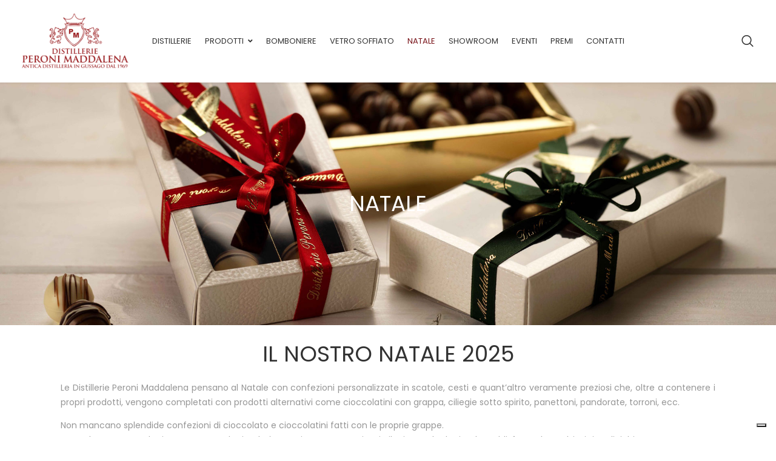

--- FILE ---
content_type: text/html; charset=UTF-8
request_url: https://distillerieperoni.it/regalistica/
body_size: 25010
content:
<!DOCTYPE html>
<html lang="it-IT">
<head>
<meta name="MobileOptimized" content="width" />
<meta name="HandheldFriendly" content="true" />
<meta name="generator" content="Drupal 11 (https://www.drupal.org)" />

<meta charset="UTF-8">
<meta name="viewport" content="width=device-width, initial-scale=1">
<meta name="format-detection" content="telephone=no" />
<link rel="profile" href="http://gmpg.org/xfn/11">

<meta name='robots' content='index, follow, max-image-preview:large, max-snippet:-1, max-video-preview:-1' />

	
	<title>Natale - Distillerie Peroni Maddalena</title>
	<link rel="canonical" href="https://distillerieperoni.it/regalistica/" />
	<meta property="og:locale" content="it_IT" />
	<meta property="og:type" content="article" />
	<meta property="og:title" content="Natale - Distillerie Peroni Maddalena" />
	<meta property="og:description" content="NATALE IL NOSTRO NATALE 2025 Le Distillerie Peroni Maddalena pensano al Natale con confezioni personalizzate in scatole, cesti e quant’altro veramente preziosi che, oltre a contenere i propri prodotti, vengono completati con prodotti alternativi come cioccolatini con grappa, ciliegie sotto spirito, panettoni, pandorate, torroni, ecc. Non mancano splendide confezioni di cioccolato e cioccolatini fatti con [&hellip;]" />
	<meta property="og:url" content="https://distillerieperoni.it/regalistica/" />
	<meta property="og:site_name" content="Distillerie Peroni Maddalena" />
	<meta property="article:publisher" content="https://www.facebook.com/distillerieperoni" />
	<meta property="article:modified_time" content="2025-11-19T08:42:21+00:00" />
	<meta property="og:image" content="https://distillerieperoni.it/storage/2025/11/1GD94641-scaled.jpg" />
	<meta property="og:image:width" content="2560" />
	<meta property="og:image:height" content="1920" />
	<meta property="og:image:type" content="image/jpeg" />
	<meta name="twitter:card" content="summary_large_image" />
	<meta name="twitter:label1" content="Tempo di lettura stimato" />
	<meta name="twitter:data1" content="6 minuti" />
	<script type="application/ld+json" class="yoast-schema-graph">{"@context":"https://schema.org","@graph":[{"@type":"WebPage","@id":"https://distillerieperoni.it/regalistica/","url":"https://distillerieperoni.it/regalistica/","name":"Natale - Distillerie Peroni Maddalena","isPartOf":{"@id":"https://distillerieperoni.it/#website"},"primaryImageOfPage":{"@id":"https://distillerieperoni.it/regalistica/#primaryimage"},"image":{"@id":"https://distillerieperoni.it/regalistica/#primaryimage"},"thumbnailUrl":"https://distillerieperoni.it/storage/2025/11/1GD94641-1024x768.jpg","datePublished":"2022-09-25T17:49:10+00:00","dateModified":"2025-11-19T08:42:21+00:00","breadcrumb":{"@id":"https://distillerieperoni.it/regalistica/#breadcrumb"},"inLanguage":"it-IT","potentialAction":[{"@type":"ReadAction","target":["https://distillerieperoni.it/regalistica/"]}]},{"@type":"ImageObject","inLanguage":"it-IT","@id":"https://distillerieperoni.it/regalistica/#primaryimage","url":"https://distillerieperoni.it/storage/2025/11/1GD94641-scaled.jpg","contentUrl":"https://distillerieperoni.it/storage/2025/11/1GD94641-scaled.jpg","width":2560,"height":1920},{"@type":"BreadcrumbList","@id":"https://distillerieperoni.it/regalistica/#breadcrumb","itemListElement":[{"@type":"ListItem","position":1,"name":"Home","item":"https://distillerieperoni.it/"},{"@type":"ListItem","position":2,"name":"Natale"}]},{"@type":"WebSite","@id":"https://distillerieperoni.it/#website","url":"https://distillerieperoni.it/","name":"Distillerie Peroni Maddalena","description":"Distillatori dal 1969","publisher":{"@id":"https://distillerieperoni.it/#organization"},"potentialAction":[{"@type":"SearchAction","target":{"@type":"EntryPoint","urlTemplate":"https://distillerieperoni.it/?s={search_term_string}"},"query-input":{"@type":"PropertyValueSpecification","valueRequired":true,"valueName":"search_term_string"}}],"inLanguage":"it-IT"},{"@type":"Organization","@id":"https://distillerieperoni.it/#organization","name":"Distillerie Peroni Maddalena","url":"https://distillerieperoni.it/","logo":{"@type":"ImageObject","inLanguage":"it-IT","@id":"https://distillerieperoni.it/#/schema/logo/image/","url":"https://distillerieperoni.it/storage/2022/09/distillerie-peroni-logo.png","contentUrl":"https://distillerieperoni.it/storage/2022/09/distillerie-peroni-logo.png","width":200,"height":123,"caption":"Distillerie Peroni Maddalena"},"image":{"@id":"https://distillerieperoni.it/#/schema/logo/image/"},"sameAs":["https://www.facebook.com/distillerieperoni","https://www.instagram.com/distillerieperonimaddalena/"]}]}</script>
	


<link rel='dns-prefetch' href='//cdn.iubenda.com' />
<link rel='dns-prefetch' href='//fonts.googleapis.com' />
<link rel='preconnect' href='https://fonts.gstatic.com' crossorigin />
<link rel="alternate" type="application/rss+xml" title="Distillerie Peroni Maddalena &raquo; Feed" href="https://distillerieperoni.it/feed/" />
<link rel="alternate" type="application/rss+xml" title="Distillerie Peroni Maddalena &raquo; Feed dei commenti" href="https://distillerieperoni.it/comments/feed/" />
<link rel="alternate" title="oEmbed (JSON)" type="application/json+oembed" href="https://distillerieperoni.it/wp-json/oembed/1.0/embed?url=https%3A%2F%2Fdistillerieperoni.it%2Fregalistica%2F" />
<link rel="alternate" title="oEmbed (XML)" type="text/xml+oembed" href="https://distillerieperoni.it/wp-json/oembed/1.0/embed?url=https%3A%2F%2Fdistillerieperoni.it%2Fregalistica%2F&#038;format=xml" />
<style id='wp-img-auto-sizes-contain-inline-css' type='text/css'>
img:is([sizes=auto i],[sizes^="auto," i]){contain-intrinsic-size:3000px 1500px}

</style>
<style id='cf-frontend-style-inline-css' type='text/css'>
@font-face {
	font-family: 'Span Compressed';
	font-style: normal;
	font-weight: 400;
	src: url('https://distillerieperoni.it/storage/2024/10/span-regularcomp.otf') format('OpenType');
}
@font-face {
	font-family: 'Span Compressed';
	font-style: italic;
	font-weight: 400;
	src: url('https://distillerieperoni.it/storage/2024/10/span-regularcompitalic.otf') format('OpenType');
}
@font-face {
	font-family: 'Span Compressed';
	font-style: normal;
	font-weight: 400;
	src: url('https://distillerieperoni.it/storage/2024/10/span-regularcomp.otf') format('OpenType');
}
@font-face {
	font-family: 'Span Compressed';
	font-style: italic;
	font-weight: 400;
	src: url('https://distillerieperoni.it/storage/2024/10/span-regularcompitalic.otf') format('OpenType');
}

</style>
<style id='wp-emoji-styles-inline-css' type='text/css'>

	img.wp-smiley, img.emoji {
		display: inline !important;
		border: none !important;
		box-shadow: none !important;
		height: 1em !important;
		width: 1em !important;
		margin: 0 0.07em !important;
		vertical-align: -0.1em !important;
		background: none !important;
		padding: 0 !important;
	}

</style>
<style id='classic-theme-styles-inline-css' type='text/css'>
/*! This file is auto-generated */
.wp-block-button__link{color:#fff;background-color:#32373c;border-radius:9999px;box-shadow:none;text-decoration:none;padding:calc(.667em + 2px) calc(1.333em + 2px);font-size:1.125em}.wp-block-file__button{background:#32373c;color:#fff;text-decoration:none}

</style>
<style id='global-styles-inline-css' type='text/css'>
:root{--wp--preset--aspect-ratio--square: 1;--wp--preset--aspect-ratio--4-3: 4/3;--wp--preset--aspect-ratio--3-4: 3/4;--wp--preset--aspect-ratio--3-2: 3/2;--wp--preset--aspect-ratio--2-3: 2/3;--wp--preset--aspect-ratio--16-9: 16/9;--wp--preset--aspect-ratio--9-16: 9/16;--wp--preset--color--black: #000000;--wp--preset--color--cyan-bluish-gray: #abb8c3;--wp--preset--color--white: #ffffff;--wp--preset--color--pale-pink: #f78da7;--wp--preset--color--vivid-red: #cf2e2e;--wp--preset--color--luminous-vivid-orange: #ff6900;--wp--preset--color--luminous-vivid-amber: #fcb900;--wp--preset--color--light-green-cyan: #7bdcb5;--wp--preset--color--vivid-green-cyan: #00d084;--wp--preset--color--pale-cyan-blue: #8ed1fc;--wp--preset--color--vivid-cyan-blue: #0693e3;--wp--preset--color--vivid-purple: #9b51e0;--wp--preset--gradient--vivid-cyan-blue-to-vivid-purple: linear-gradient(135deg,rgb(6,147,227) 0%,rgb(155,81,224) 100%);--wp--preset--gradient--light-green-cyan-to-vivid-green-cyan: linear-gradient(135deg,rgb(122,220,180) 0%,rgb(0,208,130) 100%);--wp--preset--gradient--luminous-vivid-amber-to-luminous-vivid-orange: linear-gradient(135deg,rgb(252,185,0) 0%,rgb(255,105,0) 100%);--wp--preset--gradient--luminous-vivid-orange-to-vivid-red: linear-gradient(135deg,rgb(255,105,0) 0%,rgb(207,46,46) 100%);--wp--preset--gradient--very-light-gray-to-cyan-bluish-gray: linear-gradient(135deg,rgb(238,238,238) 0%,rgb(169,184,195) 100%);--wp--preset--gradient--cool-to-warm-spectrum: linear-gradient(135deg,rgb(74,234,220) 0%,rgb(151,120,209) 20%,rgb(207,42,186) 40%,rgb(238,44,130) 60%,rgb(251,105,98) 80%,rgb(254,248,76) 100%);--wp--preset--gradient--blush-light-purple: linear-gradient(135deg,rgb(255,206,236) 0%,rgb(152,150,240) 100%);--wp--preset--gradient--blush-bordeaux: linear-gradient(135deg,rgb(254,205,165) 0%,rgb(254,45,45) 50%,rgb(107,0,62) 100%);--wp--preset--gradient--luminous-dusk: linear-gradient(135deg,rgb(255,203,112) 0%,rgb(199,81,192) 50%,rgb(65,88,208) 100%);--wp--preset--gradient--pale-ocean: linear-gradient(135deg,rgb(255,245,203) 0%,rgb(182,227,212) 50%,rgb(51,167,181) 100%);--wp--preset--gradient--electric-grass: linear-gradient(135deg,rgb(202,248,128) 0%,rgb(113,206,126) 100%);--wp--preset--gradient--midnight: linear-gradient(135deg,rgb(2,3,129) 0%,rgb(40,116,252) 100%);--wp--preset--font-size--small: 13px;--wp--preset--font-size--medium: 20px;--wp--preset--font-size--large: 36px;--wp--preset--font-size--x-large: 42px;--wp--preset--spacing--20: 0.44rem;--wp--preset--spacing--30: 0.67rem;--wp--preset--spacing--40: 1rem;--wp--preset--spacing--50: 1.5rem;--wp--preset--spacing--60: 2.25rem;--wp--preset--spacing--70: 3.38rem;--wp--preset--spacing--80: 5.06rem;--wp--preset--shadow--natural: 6px 6px 9px rgba(0, 0, 0, 0.2);--wp--preset--shadow--deep: 12px 12px 50px rgba(0, 0, 0, 0.4);--wp--preset--shadow--sharp: 6px 6px 0px rgba(0, 0, 0, 0.2);--wp--preset--shadow--outlined: 6px 6px 0px -3px rgb(255, 255, 255), 6px 6px rgb(0, 0, 0);--wp--preset--shadow--crisp: 6px 6px 0px rgb(0, 0, 0);}:where(.is-layout-flex){gap: 0.5em;}:where(.is-layout-grid){gap: 0.5em;}body .is-layout-flex{display: flex;}.is-layout-flex{flex-wrap: wrap;align-items: center;}.is-layout-flex > :is(*, div){margin: 0;}body .is-layout-grid{display: grid;}.is-layout-grid > :is(*, div){margin: 0;}:where(.wp-block-columns.is-layout-flex){gap: 2em;}:where(.wp-block-columns.is-layout-grid){gap: 2em;}:where(.wp-block-post-template.is-layout-flex){gap: 1.25em;}:where(.wp-block-post-template.is-layout-grid){gap: 1.25em;}.has-black-color{color: var(--wp--preset--color--black) !important;}.has-cyan-bluish-gray-color{color: var(--wp--preset--color--cyan-bluish-gray) !important;}.has-white-color{color: var(--wp--preset--color--white) !important;}.has-pale-pink-color{color: var(--wp--preset--color--pale-pink) !important;}.has-vivid-red-color{color: var(--wp--preset--color--vivid-red) !important;}.has-luminous-vivid-orange-color{color: var(--wp--preset--color--luminous-vivid-orange) !important;}.has-luminous-vivid-amber-color{color: var(--wp--preset--color--luminous-vivid-amber) !important;}.has-light-green-cyan-color{color: var(--wp--preset--color--light-green-cyan) !important;}.has-vivid-green-cyan-color{color: var(--wp--preset--color--vivid-green-cyan) !important;}.has-pale-cyan-blue-color{color: var(--wp--preset--color--pale-cyan-blue) !important;}.has-vivid-cyan-blue-color{color: var(--wp--preset--color--vivid-cyan-blue) !important;}.has-vivid-purple-color{color: var(--wp--preset--color--vivid-purple) !important;}.has-black-background-color{background-color: var(--wp--preset--color--black) !important;}.has-cyan-bluish-gray-background-color{background-color: var(--wp--preset--color--cyan-bluish-gray) !important;}.has-white-background-color{background-color: var(--wp--preset--color--white) !important;}.has-pale-pink-background-color{background-color: var(--wp--preset--color--pale-pink) !important;}.has-vivid-red-background-color{background-color: var(--wp--preset--color--vivid-red) !important;}.has-luminous-vivid-orange-background-color{background-color: var(--wp--preset--color--luminous-vivid-orange) !important;}.has-luminous-vivid-amber-background-color{background-color: var(--wp--preset--color--luminous-vivid-amber) !important;}.has-light-green-cyan-background-color{background-color: var(--wp--preset--color--light-green-cyan) !important;}.has-vivid-green-cyan-background-color{background-color: var(--wp--preset--color--vivid-green-cyan) !important;}.has-pale-cyan-blue-background-color{background-color: var(--wp--preset--color--pale-cyan-blue) !important;}.has-vivid-cyan-blue-background-color{background-color: var(--wp--preset--color--vivid-cyan-blue) !important;}.has-vivid-purple-background-color{background-color: var(--wp--preset--color--vivid-purple) !important;}.has-black-border-color{border-color: var(--wp--preset--color--black) !important;}.has-cyan-bluish-gray-border-color{border-color: var(--wp--preset--color--cyan-bluish-gray) !important;}.has-white-border-color{border-color: var(--wp--preset--color--white) !important;}.has-pale-pink-border-color{border-color: var(--wp--preset--color--pale-pink) !important;}.has-vivid-red-border-color{border-color: var(--wp--preset--color--vivid-red) !important;}.has-luminous-vivid-orange-border-color{border-color: var(--wp--preset--color--luminous-vivid-orange) !important;}.has-luminous-vivid-amber-border-color{border-color: var(--wp--preset--color--luminous-vivid-amber) !important;}.has-light-green-cyan-border-color{border-color: var(--wp--preset--color--light-green-cyan) !important;}.has-vivid-green-cyan-border-color{border-color: var(--wp--preset--color--vivid-green-cyan) !important;}.has-pale-cyan-blue-border-color{border-color: var(--wp--preset--color--pale-cyan-blue) !important;}.has-vivid-cyan-blue-border-color{border-color: var(--wp--preset--color--vivid-cyan-blue) !important;}.has-vivid-purple-border-color{border-color: var(--wp--preset--color--vivid-purple) !important;}.has-vivid-cyan-blue-to-vivid-purple-gradient-background{background: var(--wp--preset--gradient--vivid-cyan-blue-to-vivid-purple) !important;}.has-light-green-cyan-to-vivid-green-cyan-gradient-background{background: var(--wp--preset--gradient--light-green-cyan-to-vivid-green-cyan) !important;}.has-luminous-vivid-amber-to-luminous-vivid-orange-gradient-background{background: var(--wp--preset--gradient--luminous-vivid-amber-to-luminous-vivid-orange) !important;}.has-luminous-vivid-orange-to-vivid-red-gradient-background{background: var(--wp--preset--gradient--luminous-vivid-orange-to-vivid-red) !important;}.has-very-light-gray-to-cyan-bluish-gray-gradient-background{background: var(--wp--preset--gradient--very-light-gray-to-cyan-bluish-gray) !important;}.has-cool-to-warm-spectrum-gradient-background{background: var(--wp--preset--gradient--cool-to-warm-spectrum) !important;}.has-blush-light-purple-gradient-background{background: var(--wp--preset--gradient--blush-light-purple) !important;}.has-blush-bordeaux-gradient-background{background: var(--wp--preset--gradient--blush-bordeaux) !important;}.has-luminous-dusk-gradient-background{background: var(--wp--preset--gradient--luminous-dusk) !important;}.has-pale-ocean-gradient-background{background: var(--wp--preset--gradient--pale-ocean) !important;}.has-electric-grass-gradient-background{background: var(--wp--preset--gradient--electric-grass) !important;}.has-midnight-gradient-background{background: var(--wp--preset--gradient--midnight) !important;}.has-small-font-size{font-size: var(--wp--preset--font-size--small) !important;}.has-medium-font-size{font-size: var(--wp--preset--font-size--medium) !important;}.has-large-font-size{font-size: var(--wp--preset--font-size--large) !important;}.has-x-large-font-size{font-size: var(--wp--preset--font-size--x-large) !important;}
:where(.wp-block-post-template.is-layout-flex){gap: 1.25em;}:where(.wp-block-post-template.is-layout-grid){gap: 1.25em;}
:where(.wp-block-term-template.is-layout-flex){gap: 1.25em;}:where(.wp-block-term-template.is-layout-grid){gap: 1.25em;}
:where(.wp-block-columns.is-layout-flex){gap: 2em;}:where(.wp-block-columns.is-layout-grid){gap: 2em;}
:root :where(.wp-block-pullquote){font-size: 1.5em;line-height: 1.6;}

</style>
<style id='age-gate-custom-inline-css' type='text/css'>
:root{--ag-background-color: rgba(0,0,0,0.3);--ag-background-image-position: center center;--ag-background-image-opacity: 1;--ag-form-background: rgba(255,255,255,1);--ag-text-color: #000000;--ag-blur: 5px;}

</style>
<link rel='stylesheet' id='age-gate-css' href='https://distillerieperoni.it/core/modules/322d153edc/dist/main.css?rnd=46519' type='text/css' media='all' />
<style id='age-gate-options-inline-css' type='text/css'>
:root{--ag-background-color: rgba(0,0,0,0.3);--ag-background-image-position: center center;--ag-background-image-opacity: 1;--ag-form-background: rgba(255,255,255,1);--ag-text-color: #000000;--ag-blur: 5px;}

</style>
<link rel='stylesheet' id='dashicons-css' href='https://distillerieperoni.it/lib/css/dashicons.min.css?rnd=46519' type='text/css' media='all' />
<link rel='stylesheet' id='admin-bar-css' href='https://distillerieperoni.it/lib/css/admin-bar.min.css?rnd=46519' type='text/css' media='all' />
<style id='admin-bar-inline-css' type='text/css'>

    /* Hide CanvasJS credits for P404 charts specifically */
    #p404RedirectChart .canvasjs-chart-credit {
        display: none !important;
    }
    
    #p404RedirectChart canvas {
        border-radius: 6px;
    }

    .p404-redirect-adminbar-weekly-title {
        font-weight: bold;
        font-size: 14px;
        color: #fff;
        margin-bottom: 6px;
    }

    #wpadminbar #wp-admin-bar-p404_free_top_button .ab-icon:before {
        content: "\f103";
        color: #dc3545;
        top: 3px;
    }
    
    #wp-admin-bar-p404_free_top_button .ab-item {
        min-width: 80px !important;
        padding: 0px !important;
    }
    
    /* Ensure proper positioning and z-index for P404 dropdown */
    .p404-redirect-adminbar-dropdown-wrap { 
        min-width: 0; 
        padding: 0;
        position: static !important;
    }
    
    #wpadminbar #wp-admin-bar-p404_free_top_button_dropdown {
        position: static !important;
    }
    
    #wpadminbar #wp-admin-bar-p404_free_top_button_dropdown .ab-item {
        padding: 0 !important;
        margin: 0 !important;
    }
    
    .p404-redirect-dropdown-container {
        min-width: 340px;
        padding: 18px 18px 12px 18px;
        background: #23282d !important;
        color: #fff;
        border-radius: 12px;
        box-shadow: 0 8px 32px rgba(0,0,0,0.25);
        margin-top: 10px;
        position: relative !important;
        z-index: 999999 !important;
        display: block !important;
        border: 1px solid #444;
    }
    
    /* Ensure P404 dropdown appears on hover */
    #wpadminbar #wp-admin-bar-p404_free_top_button .p404-redirect-dropdown-container { 
        display: none !important;
    }
    
    #wpadminbar #wp-admin-bar-p404_free_top_button:hover .p404-redirect-dropdown-container { 
        display: block !important;
    }
    
    #wpadminbar #wp-admin-bar-p404_free_top_button:hover #wp-admin-bar-p404_free_top_button_dropdown .p404-redirect-dropdown-container {
        display: block !important;
    }
    
    .p404-redirect-card {
        background: #2c3338;
        border-radius: 8px;
        padding: 18px 18px 12px 18px;
        box-shadow: 0 2px 8px rgba(0,0,0,0.07);
        display: flex;
        flex-direction: column;
        align-items: flex-start;
        border: 1px solid #444;
    }
    
    .p404-redirect-btn {
        display: inline-block;
        background: #dc3545;
        color: #fff !important;
        font-weight: bold;
        padding: 5px 22px;
        border-radius: 8px;
        text-decoration: none;
        font-size: 17px;
        transition: background 0.2s, box-shadow 0.2s;
        margin-top: 8px;
        box-shadow: 0 2px 8px rgba(220,53,69,0.15);
        text-align: center;
        line-height: 1.6;
    }
    
    .p404-redirect-btn:hover {
        background: #c82333;
        color: #fff !important;
        box-shadow: 0 4px 16px rgba(220,53,69,0.25);
    }
    
    /* Prevent conflicts with other admin bar dropdowns */
    #wpadminbar .ab-top-menu > li:hover > .ab-item,
    #wpadminbar .ab-top-menu > li.hover > .ab-item {
        z-index: auto;
    }
    
    #wpadminbar #wp-admin-bar-p404_free_top_button:hover > .ab-item {
        z-index: 999998 !important;
    }
    

</style>
<link rel='stylesheet' id='contact-form-7-css' href='https://distillerieperoni.it/core/modules/8516d2654f/includes/css/styles.css?rnd=46519' type='text/css' media='all' />
<link rel='stylesheet' id='pgssl-front-css' href='https://distillerieperoni.it/core/modules/d1dffbc7a3/social-login/assets/css/pgssl-front.css?rnd=46519' type='text/css' media='all' />
<link rel='stylesheet' id='woocommerce-layout-css' href='https://distillerieperoni.it/core/modules/39d10ee62c/assets/css/woocommerce-layout.css?rnd=46519' type='text/css' media='all' />
<link rel='stylesheet' id='woocommerce-smallscreen-css' href='https://distillerieperoni.it/core/modules/39d10ee62c/assets/css/woocommerce-smallscreen.css?rnd=46519' type='text/css' media='only screen and (max-width: 768px)' />
<link rel='stylesheet' id='woocommerce-general-css' href='https://distillerieperoni.it/core/modules/39d10ee62c/assets/css/woocommerce.css?rnd=46519' type='text/css' media='all' />
<style id='woocommerce-inline-inline-css' type='text/css'>
.woocommerce form .form-row .required { visibility: visible; }

</style>
<link rel='stylesheet' id='flaticon-css' href='https://distillerieperoni.it/core/views/8f8f486217/includes/icons/flaticon/flaticon.css?rnd=46519' type='text/css' media='all' />
<link rel='stylesheet' id='themefy-css' href='https://distillerieperoni.it/core/views/8f8f486217/includes/icons/themefy/themefy.css?rnd=46519' type='text/css' media='all' />
<link rel='stylesheet' id='font-awesome-css' href='https://distillerieperoni.it/core/views/8f8f486217/fonts/font-awesome/css/all.min.css?rnd=46519' type='text/css' media='all' />
<link rel='stylesheet' id='font-awesome-shims-css' href='https://distillerieperoni.it/core/views/8f8f486217/fonts/font-awesome/css/v4-shims.min.css?rnd=46519' type='text/css' media='all' />
<link rel='stylesheet' id='cs-google-fonts-css' href='https://fonts.googleapis.com/css?family=Poppins%3A400&#038;rnd=46519' type='text/css' media='all' />
<link rel='stylesheet' id='bootstrap-css' href='https://distillerieperoni.it/core/views/8f8f486217/css/bootstrap.min.css?rnd=46519' type='text/css' media='all' />
<link rel='stylesheet' id='select2-css' href='https://distillerieperoni.it/core/modules/39d10ee62c/assets/css/select2.css?rnd=46519' type='text/css' media='all' />
<link rel='stylesheet' id='jquery-ui-css' href='https://distillerieperoni.it/core/views/8f8f486217/css/jquery-ui/jquery-ui.min.css?rnd=46519' type='text/css' media='all' />
<link rel='stylesheet' id='owl-carousel-css' href='https://distillerieperoni.it/core/views/8f8f486217/css/owl-carousel.min.css?rnd=46519' type='text/css' media='all' />
<link rel='stylesheet' id='magnific-popup-css' href='https://distillerieperoni.it/core/views/8f8f486217/css/magnific-popup.min.css?rnd=46519' type='text/css' media='all' />
<link rel='stylesheet' id='slick-css' href='https://distillerieperoni.it/core/views/8f8f486217/css/slick-slider/slick.min.css?rnd=46519' type='text/css' media='all' />
<link rel='stylesheet' id='slick-theme-css' href='https://distillerieperoni.it/core/views/8f8f486217/css/slick-slider/slick-theme.min.css?rnd=46519' type='text/css' media='all' />
<link rel='stylesheet' id='slicknav-css' href='https://distillerieperoni.it/core/views/8f8f486217/css/slicknav.min.css?rnd=46519' type='text/css' media='all' />
<link rel='stylesheet' id='ciyashop-elementor-widget-style-css' href='https://distillerieperoni.it/core/views/8f8f486217/css/elementor-widget.min.css?rnd=46519' type='text/css' media='all' />
<link rel='stylesheet' id='ciyashop-style-css' href='https://distillerieperoni.it/core/views/8f8f486217/css/style.min.css?rnd=46519' type='text/css' media='all' />
<style id='ciyashop-style-inline-css' type='text/css'>
.ciyashop-site-layout-boxed #page,.ciyashop-site-layout-framed #page,.ciyashop-site-layout-rounded #page {
  max-width: 1300px;
}
.ciyashop-site-layout-boxed .vc_row[data-vc-full-width="true"]:not([data-vc-stretch-content="true"]) {
  padding-right: 0px !important;
  padding-left: 0px !important;
}
.ciyashop-site-layout-boxed .vc_row[data-vc-full-width="true"] {
  margin-left: -15px !important;
  margin-right: -15px !important;
}
.site-header .site-title img {
  max-height: 100px;
}
.device-type-mobile .site-header .site-title img {
  max-height: 40px;
}
.site-header .sticky-site-title img {
  max-height: 70px;
}
.primary-nav .primary-menu > li a, .main-navigation-sticky .primary-menu > li a, .header-style-custom .primary-nav .primary-menu > li a, .header-style-custom .main-navigation-sticky .primary-menu > li a {
  font-family: Poppins;
  font-weight: 400;
  line-height: 28px;
  font-size: 13px;
}
.primary-nav .primary-menu > li .sub-menu > li a, .main-navigation-sticky .primary-menu > li .sub-menu > li a, .header-style-custom .primary-nav .primary-menu > li .sub-menu > li a, .header-style-custom .main-navigation-sticky .primary-menu > li .sub-menu > li a {
  font-family: Poppins;
}
.primary-nav .primary-menu > li .sub-menu > li a, .main-navigation-sticky .primary-menu > li .sub-menu > li a {
  line-height: 26px;
  font-size: 15px;
}
#preloader {
  background-color: #ffffff;
}
.site-header .header-nav {
  background-color: rgba(152,25,29,1);
}
.header-nav, .header-style-topbar-with-main-header .header-nav .woo-tools-actions > li i, .header-style-topbar-with-main-header .header-nav .search-button-wrap .search-button {
  color: #FFFFFF;
}
.header-nav .primary-nav .primary-menu > li a {
  color: #323232;
}
.primary-nav .primary-menu > li a:hover, 
.site-header .header-nav .search-button-wrap .search-button:hover, 
.header-style-topbar-with-main-header .header-nav .woo-tools-actions > li i:hover,  
.header-nav.header-main-bg-color-default .primary-nav .primary-menu > li.current-menu-ancestor > a, 
.header-style-default .header-nav.header-nav-bg-color-custom .primary-menu > li:hover > a, 
.header-style-default .header-nav.header-nav-bg-color-custom .primary-menu > li > a:hover,
.header-style-default .header-nav.header-nav-bg-color-custom .primary-menu > li.current-menu-item > a,
.header-style-default .header-nav.header-nav-bg-color-custom .primary-menu > li.current-menu-ancestor > a,
.header-style-logo-center .header-nav.header-nav-bg-color-custom .primary-menu > li:hover > a, 
.header-style-logo-center .header-nav.header-nav-bg-color-custom .primary-menu > li > a:hover,
.header-style-logo-center .header-nav.header-nav-bg-color-custom .primary-menu > li.current-menu-item > a,
.header-style-logo-center .header-nav.header-nav-bg-color-custom .primary-menu > li.current-menu-ancestor > a,
.header-style-topbar-with-main-header .header-nav.header-nav-bg-color-custom .primary-menu > li:hover > a, 
.header-style-topbar-with-main-header .header-nav.header-nav-bg-color-custom .primary-menu > li > a:hover,
.header-style-topbar-with-main-header .header-nav.header-nav-bg-color-custom .primary-menu > li.current-menu-item > a,
.header-style-topbar-with-main-header .header-nav.header-nav-bg-color-custom .primary-menu > li.current-menu-ancestor > a,
.header-nav.header-main-bg-color-default .primary-nav .primary-menu > li .sub-menu li:hover > a, 
.header-nav.header-main-bg-color-default .primary-nav .primary-menu > li .sub-menu li > a:hover, 
.header-nav.header-main-bg-color-default .primary-nav .primary-menu > li .sub-menu li.current-menu-ancestor > a, 
.header-nav.header-main-bg-color-default .primary-nav .primary-menu > li .sub-menu li.current-menu-parent > a, 
.header-nav.header-main-bg-color-default .primary-nav .primary-menu > li .sub-menu li.current-menu-item > a  {
  color: #04d39f;
}
body .header-style-default .primary-nav .primary-menu > li:before, body .header-style-topbar-with-main-header .primary-nav .primary-menu > li:before, body .header-style-logo-center .primary-nav .primary-menu > li:before {
  background-color: #04d39f;
}
#header-sticky {
  background-color: #ffffff;
}
#header-sticky, .main-navigation-sticky .primary-menu > li > a, .main-navigation-sticky #mega-menu-wrap-primary #mega-menu-primary > li.mega-menu-item > a.mega-menu-link, .header-sticky-inner .woo-tools-actions > li i {
  color: #969696;
}
#header-sticky #site-navigation-sticky-mobile .slicknav_menu .slicknav_icon-bar {
  background-color: #969696;
}
.main-navigation-sticky .primary-menu > li:hover > a, .main-navigation-sticky .primary-menu > li > a:hover, .main-navigation-sticky .primary-menu > li.current-menu-item > a, .main-navigation-sticky .primary-menu > li.current-menu-ancestor > a, .main-navigation-sticky .primary-menu > li.current-menu-ancestor > a:before, .main-navigation-sticky #mega-menu-wrap-primary #mega-menu-primary > li.mega-menu-item > a.mega-menu-link:hover, .site-header .header-sticky #mega-menu-wrap-primary #mega-menu-primary > li.mega-menu-item.mega-current_page_item > a.mega-menu-link,
.site-header .header-sticky #mega-menu-wrap-primary #mega-menu-primary > li.mega-menu-item.mega-current-menu-ancestor > a.mega-menu-link, 
.main-navigation-sticky .primary-menu > li.current-menu-item > a:before, 
.main-navigation-sticky .primary-menu > li.current-menu-ancestor > a:before, 
.main-navigation-sticky .primary-menu > li.current_page_item > a,
.header-sticky-inner .woo-tools-actions > li i:hover {
  color: #771117;
}

			#header-sticky .primary-menu > li:before, 
			.header-sticky-inner .woo-tools-cart .cart-link .count, 
			.header-sticky-inner .woo-tools-wishlist .ciyashop-wishlist-count {
  background-color: #771117;
}
.inner-intro {
  height: 400px;
}
.header_intro_bg-image {
  background-repeat: no-repeat;
  background-size: cover;
  background-attachment: inherit;
  background-position: center center;
  background-image: url('https://distillerieperoni.it/storage/2022/09/distillerie-peroni-botti.jpg');
}
body,html {
  font-family: "Poppins", sans-serif;
  font-weight: 400;
  line-height: 24px;
  font-size: 14px;
}
h1 {
  font-family: "Poppins", sans-serif;
  font-weight: 400;
  line-height: 44px;
  font-size: 44px;
}
h2,.deal-banner .caption h2 {
  font-family: "Poppins", sans-serif;
  font-weight: 400;
  line-height: 35px;
  font-size: 36px;
}
h3 {
  font-family: "Poppins", sans-serif;
  font-weight: 400;
  line-height: 28px;
  font-size: 30px;
}
h4,
.vc_custom_heading h4 {
  font-family: "Poppins", sans-serif;
  font-weight: 400;
  line-height: 24px;
  font-size: 24px;
}
h5,
.vc_custom_heading h5,
.testimonials h5 {
  font-family: "Poppins", sans-serif;
  font-weight: 400;
  line-height: 20px;
  font-size: 20px;
}
h6,
.share h5, 
.share ul,
.sidebar .widget .item-detail h4 {
  font-family: "Poppins", sans-serif;
  font-weight: 400;
  line-height: 18px;
  font-size: 18px;
}
.site-footer .footer-wrapper.footer_opacity_custom {
  background-color: rgba(255,255,255,0.9);
}
.site-footer .widget .widget-title {
  color: #771117;
}
.site-footer h1,
		.site-footer h2,
		.site-footer h3,
		.site-footer h4,
		.site-footer h5,
		.site-footer h6,
		.site-footer,
		.site-footer a:hover,
		.site-footer .widget ul li a,
		.site-footer .widget_archive ul li:before, 
		.site-footer .widget_meta ul li:before,
		.site-footer .widget select,
		.site-footer table th,
		.site-footer table caption,
		.site-footer input[type=text], 
		.site-footer input[type=email], 
		.site-footer input[type=search], 
		.site-footer input[type=password], 
		.site-footer textarea,
		.site-footer .widget_rss ul li,
		.site-footer .widget_search .search-button,
		.site-footer .widget_tag_cloud .tagcloud a.tag-cloud-link,
		.site-footer .widget_pgs_contact_widget ul li,
		.site-footer .widget_pgs_bestseller_widget .item-detail del .amount,
		.site-footer .widget_pgs_featured_products_widget .item-detail del .amount,
		.site-footer .widget_recent_entries .recent-post .recent-post-info a,
		.site-footer .woocommerce .widget_shopping_cart .total strong, 
		.site-footer .woocommerce.widget_shopping_cart .total strong,
		.site-footer .widget-woocommerce-currency-rates ul.woocs_currency_rates li strong,
		.site-footer .woocommerce-currency-switcher-form a.dd-selected:not([href]):not([tabindex]),
		.site-footer .widget_product_tag_cloud .tagcloud a,
		.site-footer .select2-container--default .select2-selection--single .select2-selection__rendered,
		.site-footer .widget.widget_recent_comments ul li a,
		.site-footer .woocommerce ul.product_list_widget li a,
		.site-footer blockquote,
		.pgs-opening-hours ul li {
  color: #969696;
}
.site-footer a,
		.site-footer .widget ul li > a:hover,
		.site-footer .widget_archive ul li,
		.site-footer .widget_categories ul li .widget_categories-post-count,
		.site-footer .widget_search .search-button:hover,
		.site-footer .widget_pgs_contact_widget ul li i,
		.site-footer .widget_pgs_bestseller_widget .item-detail .amount,
		.site-footer .widget_pgs_featured_products_widget .item-detail .amount,
		.site-footer .widget.widget_recent_comments ul li a:hover,
		.site-footer .widget_recent_entries .recent-post .recent-post-info .post-date i,
		.site-footer .widget_recent_entries .recent-post .recent-post-info a:hover,
		.site-footer .woocommerce .widget_shopping_cart .total .amount, 
		.site-footer .woocommerce.widget_shopping_cart .total .amount,
		.site-footer .widget-woocommerce-currency-rates ul.woocs_currency_rates li,
		.site-footer .WOOCS_SELECTOR .dd-desc,
		.site-footer .widget_product_categories ul li .count,
		.site-footer .widget_products ins,
		.woocommerce .site-footer .widget_top_rated_products ul.product_list_widget li ins,
		.widget_top_rated_products ins,
		.site-footer .woocommerce ul.cart_list li a:hover, 
		.site-footer .woocommerce ul.product_list_widget li a:hover,
		.pgs-opening-hours ul li i {
  color: #771117;
}
.site-footer .site-info {
  background: rgba(0,0,0,0.04);
}
.site-footer .site-info, .site-footer .footer-widget a {
  color: #969696;
}
.site-footer .footer-widget a:hover {
  color: #771117;
}


</style>
<link rel='stylesheet' id='ciyashop-responsive-elementor-widget-css' href='https://distillerieperoni.it/core/views/8f8f486217/css/responsive-elementor-widget.min.css?rnd=46519' type='text/css' media='all' />
<link rel='stylesheet' id='ciyashop-responsive-css' href='https://distillerieperoni.it/core/views/8f8f486217/css/responsive.min.css?rnd=46519' type='text/css' media='all' />
<link rel='stylesheet' id='ciyashop-color-customize-css' href='https://distillerieperoni.it/storage/ciyashop/color_customize.css?rnd=46519' type='text/css' media='all' />
<style id='ciyashop-color-customize-inline-css' type='text/css'>
/*================================*/
/* Promo PopUp CSS */
/*================================*/
.ciyashop-popup-inner .promo-content {padding: 40px;}
.ciyashop-promo-popup .newsletter_form .button-area { display: block;}
.ciyashop-promo-popup .newsletter_form .button-area .btn {width: 100%; line-height: 40px;}


.box-shadow {box-shadow: 0 10px 40px rgba(0,0,0,0.07);}
.inner-intro h1,
.inner-intro ul.page-breadcrumb li {color: #323232;}

.elementor-section-wrap .elementor-section.elementor-section-boxed > .elementor-container{max-width: 1140px;}
@media (min-width: 1200px){
	.container {max-width: 1140px;}
}
@media (max-width: 1200px) {
    .primary-nav .primary-menu > li { margin-right: 19px; }
}

.pgscore_progress_bar_wrapper_inner .progress-bar { background: #20a696; }

/*-----------------------*/
/* Rev-Slider Height */
/*-----------------------*/
#rev_slider_2_1_wrapper {height: 830px;}

@media (max-width: 1024px) {
    #rev_slider_2_1_wrapper {height: 680px;}
}

@media (max-width: 767px) {
    #rev_slider_2_1_wrapper {height: 480px;}
}

@media (max-width: 480px) {
    #rev_slider_2_1_wrapper {height: 270px;}
}@media (min-width: 1200px) { .button.product_type_simple {
 display: none;
}				

.product-actions {
 display: none;
}				
.select2-selection.select2-selection--single {
 display: none;
} }@media all and (max-width:1199px) and (min-width:992px) { .product-actions {
 display: none;
}	

.select2-selection.select2-selection--single {
 display: none;
} }@media all and (max-width:992px) and (min-width:768px) {.product-actions {
 display: none;
}	

.select2-selection.select2-selection--single {
 display: none;
} }@media all and (max-width:767px) { .product-action.product-action-add-to-cart {
 display: none!important;
}				

.select2-selection.select2-selection--single {
 display: none;
} }

</style>
<link rel='stylesheet' id='ciyashop-child-child-style-css' href='https://distillerieperoni.it/core/views/2fc77e0e88/design.css?rnd=46519' type='text/css' media='all' />
<link rel='stylesheet' id='elementor-icons-css' href='https://distillerieperoni.it/core/modules/f65f29574d/assets/lib/eicons/css/elementor-icons.min.css?rnd=46519' type='text/css' media='all' />
<link rel='stylesheet' id='elementor-frontend-css' href='https://distillerieperoni.it/core/modules/f65f29574d/assets/css/frontend.min.css?rnd=46519' type='text/css' media='all' />
<link rel='stylesheet' id='elementor-post-37357-css' href='https://distillerieperoni.it/storage/elementor/css/post-37357.css?rnd=46519' type='text/css' media='all' />
<link rel='stylesheet' id='amelia-elementor-widget-font-css' href='https://distillerieperoni.it/core/modules/50f92c13d3/public/css/frontend/elementor.css?rnd=46519' type='text/css' media='all' />
<link rel='stylesheet' id='widget-heading-css' href='https://distillerieperoni.it/core/modules/f65f29574d/assets/css/widget-heading.min.css?rnd=46519' type='text/css' media='all' />
<link rel='stylesheet' id='widget-image-css' href='https://distillerieperoni.it/core/modules/f65f29574d/assets/css/widget-image.min.css?rnd=46519' type='text/css' media='all' />
<link rel='stylesheet' id='elementor-post-39672-css' href='https://distillerieperoni.it/storage/elementor/css/post-39672.css?rnd=46519' type='text/css' media='all' />
<link rel="preload" as="style" href="https://fonts.googleapis.com/css?family=Poppins:100,200,300,400,500,600,700,800,900,100italic,200italic,300italic,400italic,500italic,600italic,700italic,800italic,900italic&#038;subset=devanagari&#038;display=swap&#038;rnd=46519" /><link rel="stylesheet" href="https://fonts.googleapis.com/css?family=Poppins:100,200,300,400,500,600,700,800,900,100italic,200italic,300italic,400italic,500italic,600italic,700italic,800italic,900italic&#038;subset=devanagari&#038;display=swap&#038;rnd=46519" media="print" onload="this.media='all'"><noscript><link rel="stylesheet" href="https://fonts.googleapis.com/css?family=Poppins:100,200,300,400,500,600,700,800,900,100italic,200italic,300italic,400italic,500italic,600italic,700italic,800italic,900italic&#038;subset=devanagari&#038;display=swap&#038;rnd=46519" /></noscript><link rel='stylesheet' id='elementor-gf-local-poppins-css' href='https://distillerieperoni.it/storage/elementor/google-fonts/css/poppins.css?rnd=46519' type='text/css' media='all' />
<script type="text/template" id="tmpl-variation-template">
	
	<div class="woocommerce-variation-price">{{{ data.variation.price_html }}}</div>
	<div class="woocommerce-variation-availability">{{{ data.variation.availability_html }}}</div>
</script>
<script type="text/template" id="tmpl-unavailable-variation-template">
	<p>Sorry, this product is unavailable. Please choose a different combination.</p>
</script>

<script  type="text/javascript" class=" _iub_cs_skip" type="text/javascript" id="iubenda-head-inline-scripts-0">
/* <![CDATA[ */

var _iub = _iub || [];
_iub.csConfiguration = {"askConsentAtCookiePolicyUpdate":true,"floatingPreferencesButtonDisplay":"bottom-right","perPurposeConsent":true,"siteId":3063960,"whitelabel":false,"cookiePolicyId":49114905,"lang":"it", "banner":{ "acceptButtonDisplay":true,"closeButtonDisplay":false,"customizeButtonDisplay":true,"explicitWithdrawal":true,"listPurposes":true,"position":"float-bottom-center","rejectButtonDisplay":true }};

/* ]]> */
</script>
<script  type="text/javascript" charset="UTF-8" async="" class=" _iub_cs_skip" type="text/javascript" src="//cdn.iubenda.com/cs/iubenda_cs.js?rnd=46519" id="iubenda-head-scripts-0-js"></script>
<script type="text/javascript" src="https://distillerieperoni.it/lib/js/jquery/jquery.min.js?rnd=46519" id="jquery-core-js"></script>
<script type="text/javascript" src="https://distillerieperoni.it/lib/js/jquery/jquery-migrate.min.js?rnd=46519" id="jquery-migrate-js"></script>
<script type="text/javascript" src="https://distillerieperoni.it/core/modules/39d10ee62c/assets/js/jquery-blockui/jquery.blockUI.min.js?rnd=46519" id="wc-jquery-blockui-js" defer="defer" data-wp-strategy="defer"></script>
<script type="text/javascript" id="wc-add-to-cart-js-extra">
/* <![CDATA[ */
var wc_add_to_cart_params = {"ajax_url":"/ajax-call","wc_ajax_url":"/?wc-ajax=%%endpoint%%","i18n_view_cart":"Visualizza carrello","cart_url":"https://distillerieperoni.it","is_cart":"","cart_redirect_after_add":"no"};
/* ]]> */
</script>
<script type="text/javascript" src="https://distillerieperoni.it/core/modules/39d10ee62c/assets/js/frontend/add-to-cart.min.js?rnd=46519" id="wc-add-to-cart-js" defer="defer" data-wp-strategy="defer"></script>
<script type="text/javascript" src="https://distillerieperoni.it/core/modules/39d10ee62c/assets/js/js-cookie/js.cookie.min.js?rnd=46519" id="wc-js-cookie-js" defer="defer" data-wp-strategy="defer"></script>
<script type="text/javascript" id="woocommerce-js-extra">
/* <![CDATA[ */
var woocommerce_params = {"ajax_url":"/ajax-call","wc_ajax_url":"/?wc-ajax=%%endpoint%%","i18n_password_show":"Mostra password","i18n_password_hide":"Nascondi password"};
/* ]]> */
</script>
<script type="text/javascript" src="https://distillerieperoni.it/core/modules/39d10ee62c/assets/js/frontend/woocommerce.min.js?rnd=46519" id="woocommerce-js" defer="defer" data-wp-strategy="defer"></script>
<script type="text/javascript" src="https://distillerieperoni.it/core/modules/39d10ee62c/assets/js/select2/select2.full.min.js?rnd=46519" id="wc-select2-js" defer="defer" data-wp-strategy="defer"></script>
<link rel='shortlink' href='https://distillerieperoni.it/?p=39672' />
	<noscript><style>.woocommerce-product-gallery{ opacity: 1 !important; }</style></noscript>
	
			<style>
				.e-con.e-parent:nth-of-type(n+4):not(.e-lazyloaded):not(.e-no-lazyload),
				.e-con.e-parent:nth-of-type(n+4):not(.e-lazyloaded):not(.e-no-lazyload) * {
					background-image: none !important;
				}
				@media screen and (max-height: 1024px) {
					.e-con.e-parent:nth-of-type(n+3):not(.e-lazyloaded):not(.e-no-lazyload),
					.e-con.e-parent:nth-of-type(n+3):not(.e-lazyloaded):not(.e-no-lazyload) * {
						background-image: none !important;
					}
				}
				@media screen and (max-height: 640px) {
					.e-con.e-parent:nth-of-type(n+2):not(.e-lazyloaded):not(.e-no-lazyload),
					.e-con.e-parent:nth-of-type(n+2):not(.e-lazyloaded):not(.e-no-lazyload) * {
						background-image: none !important;
					}
				}
			</style>
			
<link rel="icon" href="https://distillerieperoni.it/storage/2024/03/logo-80x80.png" sizes="32x32" />
<link rel="icon" href="https://distillerieperoni.it/storage/2024/03/logo-300x300.png" sizes="192x192" />
<link rel="apple-touch-icon" href="https://distillerieperoni.it/storage/2024/03/logo-300x300.png" />
<meta name="msapplication-TileImage" content="https://distillerieperoni.it/storage/2024/03/logo-300x300.png" />
 <script>(function(w,d,s,l,i){w[l]=w[l]||[];w[l].push({'gtm.start':
new Date().getTime(),event:'gtm.js'});var f=d.getElementsByTagName(s)[0], j=d.createElement(s),dl=l!='dataLayer'?'&l='+l:'';j.async=true;j.src= 'https://www.googletagmanager.com/gtm.js?id='+i+dl;f.parentNode.insertBefore(j,f); })(window,document,'script','dataLayer','GTM-NBS6ZTX');</script>

<script>function setREVStartSize(e){
			//window.requestAnimationFrame(function() {
				window.RSIW = window.RSIW===undefined ? window.innerWidth : window.RSIW;
				window.RSIH = window.RSIH===undefined ? window.innerHeight : window.RSIH;
				try {
					var pw = document.getElementById(e.c).parentNode.offsetWidth,
						newh;
					pw = pw===0 || isNaN(pw) || (e.l=="fullwidth" || e.layout=="fullwidth") ? window.RSIW : pw;
					e.tabw = e.tabw===undefined ? 0 : parseInt(e.tabw);
					e.thumbw = e.thumbw===undefined ? 0 : parseInt(e.thumbw);
					e.tabh = e.tabh===undefined ? 0 : parseInt(e.tabh);
					e.thumbh = e.thumbh===undefined ? 0 : parseInt(e.thumbh);
					e.tabhide = e.tabhide===undefined ? 0 : parseInt(e.tabhide);
					e.thumbhide = e.thumbhide===undefined ? 0 : parseInt(e.thumbhide);
					e.mh = e.mh===undefined || e.mh=="" || e.mh==="auto" ? 0 : parseInt(e.mh,0);
					if(e.layout==="fullscreen" || e.l==="fullscreen")
						newh = Math.max(e.mh,window.RSIH);
					else{
						e.gw = Array.isArray(e.gw) ? e.gw : [e.gw];
						for (var i in e.rl) if (e.gw[i]===undefined || e.gw[i]===0) e.gw[i] = e.gw[i-1];
						e.gh = e.el===undefined || e.el==="" || (Array.isArray(e.el) && e.el.length==0)? e.gh : e.el;
						e.gh = Array.isArray(e.gh) ? e.gh : [e.gh];
						for (var i in e.rl) if (e.gh[i]===undefined || e.gh[i]===0) e.gh[i] = e.gh[i-1];
											
						var nl = new Array(e.rl.length),
							ix = 0,
							sl;
						e.tabw = e.tabhide>=pw ? 0 : e.tabw;
						e.thumbw = e.thumbhide>=pw ? 0 : e.thumbw;
						e.tabh = e.tabhide>=pw ? 0 : e.tabh;
						e.thumbh = e.thumbhide>=pw ? 0 : e.thumbh;
						for (var i in e.rl) nl[i] = e.rl[i]<window.RSIW ? 0 : e.rl[i];
						sl = nl[0];
						for (var i in nl) if (sl>nl[i] && nl[i]>0) { sl = nl[i]; ix=i;}
						var m = pw>(e.gw[ix]+e.tabw+e.thumbw) ? 1 : (pw-(e.tabw+e.thumbw)) / (e.gw[ix]);
						newh =  (e.gh[ix] * m) + (e.tabh + e.thumbh);
					}
					var el = document.getElementById(e.c);
					if (el!==null && el) el.style.height = newh+"px";
					el = document.getElementById(e.c+"_wrapper");
					if (el!==null && el) {
						el.style.height = newh+"px";
						el.style.display = "block";
					}
				} catch(e){
					console.log("Failure at Presize of Slider:" + e)
				}
			//});
		  };</script>
		<style type="text/css" id="wp-custom-css">
			.grecaptcha-badge{
	visibility: collapse !important;  
}		</style>
		<style id="ciyashop_options-dynamic-css" title="dynamic-css" class="redux-options-output">.site-header{background-color:rgba(0,0,0,0.5);}</style></head>

<body class="wp-singular page-template page-template-elementor_header_footer page page-id-39672 wp-theme-ciyashop wp-child-theme-ciyashop-child theme-ciyashop woocommerce-no-js woocommerce-active hover-effect-mobile-disabled device-type-desktop cs-filter-with-ajax ciyashop-site-layout-fullwidth elementor-default elementor-template-full-width elementor-kit-37357 elementor-page elementor-page-39672">


<div id="page" class="hfeed site">

	
	
		
		<header id="masthead" class="site-header header-style-menu-center">
			<div id="masthead-inner">

				
				
<div class="header-main header-main-bg-color-default">
	<div class="header-main-wrapper">
		<div class="container-fluid">
			<div class="row">
				<div class="col-lg-12">

					
					<div class="row align-items-center justify-content-md-center">
						<div class="col-xl-2 col-lg-2 col-md-3 col-sm-3">
							

<div class="site-title-wrapper">

	
	<div class="site-title">

		
		<a href="https://distillerieperoni.it/" rel="home">

			
					<img class="img-fluid" src="https://distillerieperoni.it/storage/2022/12/dpm-logo-nuovo.png" alt="Distillerie Peroni Maddalena"/>
		
			
		</a>

		
	</div>

	
</div>

						</div>
						<div class="col">
							<div class="row justify-content-center">
									<div class="primary-nav">

		
		<div class="primary-nav-wrapper">
			<nav id="site-navigation" class="main-navigation">
	<ul id="primary-menu" class="menu primary-menu"><li id="menu-item-39728" class="menu-item menu-item-type-post_type menu-item-object-page menu-item-39728"><a href="https://distillerieperoni.it/distillerie-peroni-brescia/">Distillerie</a></li>
<li id="menu-item-40781" class="menu-item menu-item-type-custom menu-item-object-custom menu-item-has-children menu-item-40781"><a href="#">Prodotti</a>
<ul class="sub-menu">
	<li id="menu-item-40788" class="menu-item menu-item-type-taxonomy menu-item-object-product_cat menu-item-40788"><a href="https://distillerieperoni.it/product-category/capitale-della-cultura-italiana/">Capitale della cultura italiana</a></li>
	<li id="menu-item-40782" class="menu-item menu-item-type-custom menu-item-object-custom menu-item-has-children menu-item-40782"><a href="#">Grappe</a>
	<ul class="sub-menu">
		<li id="menu-item-40783" class="menu-item menu-item-type-taxonomy menu-item-object-product_cat menu-item-40783"><a href="https://distillerieperoni.it/product-category/grappe/grappe-classiche/">Grappe Classiche</a></li>
		<li id="menu-item-40784" class="menu-item menu-item-type-taxonomy menu-item-object-product_cat menu-item-40784"><a href="https://distillerieperoni.it/product-category/grappe/grappe-grandi-riserve/">Grappe grandi riserve</a></li>
		<li id="menu-item-40785" class="menu-item menu-item-type-taxonomy menu-item-object-product_cat menu-item-40785"><a href="https://distillerieperoni.it/product-category/grappe/distillati-bio/">Distillati bio</a></li>
	</ul>
</li>
	<li id="menu-item-40786" class="menu-item menu-item-type-taxonomy menu-item-object-product_cat menu-item-40786"><a href="https://distillerieperoni.it/product-category/liquori/">Liquori</a></li>
	<li id="menu-item-40787" class="menu-item menu-item-type-taxonomy menu-item-object-product_cat menu-item-40787"><a href="https://distillerieperoni.it/product-category/creme/">Creme</a></li>
	<li id="menu-item-41063" class="menu-item menu-item-type-custom menu-item-object-custom menu-item-41063"><a href="https://distillerieperoni.it/product-category/gin/">Gin</a></li>
</ul>
</li>
<li id="menu-item-39969" class="menu-item menu-item-type-post_type menu-item-object-page menu-item-39969"><a href="https://distillerieperoni.it/bomboniere/">Bomboniere</a></li>
<li id="menu-item-41786" class="menu-item menu-item-type-post_type menu-item-object-page menu-item-41786"><a href="https://distillerieperoni.it/vetro-soffiato/">Vetro soffiato</a></li>
<li id="menu-item-39729" class="menu-item menu-item-type-post_type menu-item-object-page current-menu-item page_item page-item-39672 current_page_item menu-item-39729"><a href="https://distillerieperoni.it/regalistica/" aria-current="page">Natale</a></li>
<li id="menu-item-39730" class="menu-item menu-item-type-post_type menu-item-object-page menu-item-39730"><a href="https://distillerieperoni.it/showroom/">Showroom</a></li>
<li id="menu-item-41899" class="menu-item menu-item-type-post_type menu-item-object-page menu-item-41899"><a href="https://distillerieperoni.it/eventi/">Eventi</a></li>
<li id="menu-item-39731" class="menu-item menu-item-type-post_type menu-item-object-page menu-item-39731"><a href="https://distillerieperoni.it/i-premi/">Premi</a></li>
<li id="menu-item-39900" class="menu-item menu-item-type-post_type menu-item-object-page menu-item-39900"><a href="https://distillerieperoni.it/contatti/">Contatti</a></li>
</ul></nav>

<nav id="site-navigation-mobile">
	<ul id="primary-menu-mobile" class="menu primary-menu-mobile"><li class="menu-item menu-item-type-post_type menu-item-object-page menu-item-39728"><a href="https://distillerieperoni.it/distillerie-peroni-brescia/">Distillerie</a></li>
<li class="menu-item menu-item-type-custom menu-item-object-custom menu-item-has-children menu-item-40781"><a href="#">Prodotti</a>
<ul class="sub-menu">
	<li class="menu-item menu-item-type-taxonomy menu-item-object-product_cat menu-item-40788"><a href="https://distillerieperoni.it/product-category/capitale-della-cultura-italiana/">Capitale della cultura italiana</a></li>
	<li class="menu-item menu-item-type-custom menu-item-object-custom menu-item-has-children menu-item-40782"><a href="#">Grappe</a>
	<ul class="sub-menu">
		<li class="menu-item menu-item-type-taxonomy menu-item-object-product_cat menu-item-40783"><a href="https://distillerieperoni.it/product-category/grappe/grappe-classiche/">Grappe Classiche</a></li>
		<li class="menu-item menu-item-type-taxonomy menu-item-object-product_cat menu-item-40784"><a href="https://distillerieperoni.it/product-category/grappe/grappe-grandi-riserve/">Grappe grandi riserve</a></li>
		<li class="menu-item menu-item-type-taxonomy menu-item-object-product_cat menu-item-40785"><a href="https://distillerieperoni.it/product-category/grappe/distillati-bio/">Distillati bio</a></li>
	</ul>
</li>
	<li class="menu-item menu-item-type-taxonomy menu-item-object-product_cat menu-item-40786"><a href="https://distillerieperoni.it/product-category/liquori/">Liquori</a></li>
	<li class="menu-item menu-item-type-taxonomy menu-item-object-product_cat menu-item-40787"><a href="https://distillerieperoni.it/product-category/creme/">Creme</a></li>
	<li class="menu-item menu-item-type-custom menu-item-object-custom menu-item-41063"><a href="https://distillerieperoni.it/product-category/gin/">Gin</a></li>
</ul>
</li>
<li class="menu-item menu-item-type-post_type menu-item-object-page menu-item-39969"><a href="https://distillerieperoni.it/bomboniere/">Bomboniere</a></li>
<li class="menu-item menu-item-type-post_type menu-item-object-page menu-item-41786"><a href="https://distillerieperoni.it/vetro-soffiato/">Vetro soffiato</a></li>
<li class="menu-item menu-item-type-post_type menu-item-object-page current-menu-item page_item page-item-39672 current_page_item menu-item-39729"><a href="https://distillerieperoni.it/regalistica/" aria-current="page">Natale</a></li>
<li class="menu-item menu-item-type-post_type menu-item-object-page menu-item-39730"><a href="https://distillerieperoni.it/showroom/">Showroom</a></li>
<li class="menu-item menu-item-type-post_type menu-item-object-page menu-item-41899"><a href="https://distillerieperoni.it/eventi/">Eventi</a></li>
<li class="menu-item menu-item-type-post_type menu-item-object-page menu-item-39731"><a href="https://distillerieperoni.it/i-premi/">Premi</a></li>
<li class="menu-item menu-item-type-post_type menu-item-object-page menu-item-39900"><a href="https://distillerieperoni.it/contatti/">Contatti</a></li>
</ul></nav>
		</div>

		
	</div>
								</div>
						</div>
						<div class="col-xl-2 col-lg-2 col-md-3 col-sm-3">
							<div class="header-nav-right">
							<div class="woo-tools">
	<div class="woo-tools-wrapper">
		<ul class="woo-tools-actions">
					</ul>
	</div>
</div>
							<div class="search-button-wrap">
	<button type="button" class="btn btn-primary btn-lg search-button" data-toggle="modal" data-target="#search_popup">
		<i class="glyph-icon pgsicon-ecommerce-magnifying-glass"></i>	</button>
</div>
							</div>
						</div>
					</div>

				</div>
			</div>
		</div>
	</div>
</div>


<div class="header-mobile">
	<div class="header-mobile-wrapper">
		<div class="container">
			<div class="row align-items-center">
				<div class="col-6">
					

<div class="site-title-wrapper">

	
	<div class="site-title">

		
		<a href="https://distillerieperoni.it/" rel="home">

			
					<img class="img-fluid" src="https://distillerieperoni.it/storage/2022/12/dpm-logo-nuovo.png" alt="Distillerie Peroni Maddalena"/>
		
			
		</a>

		
	</div>

	
</div>

					<div class="clearfix"></div>
				</div>
				<div class="col-6">
					<div class="mobile-icons">
						<div class="woo-tools">
	<div class="woo-tools-wrapper">
		<ul class="woo-tools-actions">
					</ul>
	</div>
</div>
						<div class="mobile-butoon mobile-butoon-search">
							<a class="mobile-search-trigger" href="javascript:void(0);">
								<i class="glyph-icon pgsicon-ecommerce-magnifying-glass"></i>							</a>
						</div>
													<div class="mobile-butoon mobile-butoon-menu">
							<a class="mobile-menu-trigger" href="javascript:void(0)">
								<span></span>
							</a>
						</div>
					</div>
				</div>
			</div>
		</div>
		<div class="mobile-search-wrap">
			<div class="header-search-wrap">
				<div class="search_form-wrap">
	<div class="search_form-inner search-bg-white">
		<form class="search-form" role="search" method="get" action="https://distillerieperoni.it/">
						<div class="search_form-input-wrap">
								<label class="screen-reader-text" for="header-el-search-1">Search for:</label>
				<div class="search_form-search-field">
					<input type="text" id="header-el-search-1" class="form-control search-form" value="" name="s" placeholder="Enter Search Keyword..." />
				</div>
				<div class="search_form-search-button">
					<input value="" type="submit">
				</div>				
			</div>			
			<div class="ciyashop-auto-compalte-default ciyashop-empty"><ul class="ui-front ui-menu ui-widget ui-widget-content search_form-autocomplete"></ul></div>
		</form>		
	</div>
	</div>
			</div>
		</div>
	</div>
</div>


<div id="header-sticky" class="header-sticky header-sticky-desktop-on header-sticky-mobile-on">
	<div class="header-sticky-inner">

		<div class="container">
			<div class="row align-items-center">

				<div class="col-lg-3 col-md-3 col-sm-3">
					
<div class="sticky-site-title-wrapper">

	
	<div class="sticky-site-title h1">

		
		<a href="https://distillerieperoni.it/" rel="home">

			
					<img class="img-fluid" src="https://distillerieperoni.it/storage/2022/12/dpm-logo-nuovo.png" alt="Distillerie Peroni Maddalena"/>
		
			
		</a>

		
	</div>

	
</div>

				</div>

				<div class="col-lg-9 col-md-9 col-sm-9">
					<div class="woo-tools">
	<div class="woo-tools-wrapper">
		<ul class="woo-tools-actions">
					</ul>
	</div>
</div>
<nav id="site-navigation-sticky" class="main-navigation-sticky"></nav>
<div id="site-navigation-sticky-mobile-wrapper">
	<div id="site-navigation-sticky-mobile"></div>
</div>
				</div>
			</div>
		</div>

	</div>
</div>


				
			</div>
		</header>

	
	
	
	<div id="content" class="site-content" tabindex="-1">

		
		<div class="content-wrapper">
			<div class="container">
		<div data-elementor-type="wp-page" data-elementor-id="39672" class="elementor elementor-39672">
						<section class="elementor-section elementor-top-section elementor-element elementor-element-30e3275 elementor-section-full_width elementor-section-height-min-height elementor-section-stretched elementor-section-height-default elementor-section-items-middle" data-id="30e3275" data-element_type="section" data-settings="{&quot;stretch_section&quot;:&quot;section-stretched&quot;,&quot;background_background&quot;:&quot;classic&quot;}">
							<div class="elementor-background-overlay"></div>
							<div class="elementor-container elementor-column-gap-default">
					<div class="elementor-column elementor-col-100 elementor-top-column elementor-element elementor-element-2fed8f6" data-id="2fed8f6" data-element_type="column">
			<div class="elementor-widget-wrap elementor-element-populated">
						<div class="elementor-element elementor-element-1c2c840 elementor-widget elementor-widget-heading" data-id="1c2c840" data-element_type="widget" data-widget_type="heading.default">
				<div class="elementor-widget-container">
					<h2 class="elementor-heading-title elementor-size-default">NATALE</h2>				</div>
				</div>
					</div>
		</div>
					</div>
		</section>
				<section class="elementor-section elementor-top-section elementor-element elementor-element-fc36137 elementor-section-boxed elementor-section-height-default elementor-section-height-default" data-id="fc36137" data-element_type="section">
						<div class="elementor-container elementor-column-gap-default">
					<div class="elementor-column elementor-col-100 elementor-top-column elementor-element elementor-element-09d79b9" data-id="09d79b9" data-element_type="column">
			<div class="elementor-widget-wrap elementor-element-populated">
						<div class="elementor-element elementor-element-0c63270 elementor-widget elementor-widget-heading" data-id="0c63270" data-element_type="widget" data-widget_type="heading.default">
				<div class="elementor-widget-container">
					<h2 class="elementor-heading-title elementor-size-default">IL NOSTRO NATALE 2025</h2>				</div>
				</div>
					</div>
		</div>
					</div>
		</section>
				<section class="elementor-section elementor-top-section elementor-element elementor-element-7139539 elementor-section-boxed elementor-section-height-default elementor-section-height-default" data-id="7139539" data-element_type="section">
						<div class="elementor-container elementor-column-gap-default">
					<div class="elementor-column elementor-col-100 elementor-top-column elementor-element elementor-element-cc38cb5" data-id="cc38cb5" data-element_type="column">
			<div class="elementor-widget-wrap elementor-element-populated">
						<div class="elementor-element elementor-element-dc72811 elementor-widget elementor-widget-text-editor" data-id="dc72811" data-element_type="widget" data-widget_type="text-editor.default">
				<div class="elementor-widget-container">
									<p>Le Distillerie Peroni Maddalena pensano al Natale con confezioni personalizzate in scatole, cesti e quant’altro veramente preziosi che, oltre a contenere i propri prodotti, vengono completati con prodotti alternativi come cioccolatini con grappa, ciliegie sotto spirito, panettoni, pandorate, torroni, ecc.</p><p>Non mancano splendide confezioni di cioccolato e cioccolatini fatti con le proprie grappe.<br />Naturalmente, e anche in questo caso, l’azienda è organizzata per servire sia il privato che l’azienda soddisfacendo qualsiasi tipo di richiesta.</p>								</div>
				</div>
					</div>
		</div>
					</div>
		</section>
				<section class="elementor-section elementor-top-section elementor-element elementor-element-82dfc65 elementor-section-boxed elementor-section-height-default elementor-section-height-default" data-id="82dfc65" data-element_type="section">
						<div class="elementor-container elementor-column-gap-default">
					<div class="elementor-column elementor-col-33 elementor-top-column elementor-element elementor-element-f0fd46e" data-id="f0fd46e" data-element_type="column">
			<div class="elementor-widget-wrap elementor-element-populated">
						<div class="elementor-element elementor-element-656d0f1 elementor-widget elementor-widget-image" data-id="656d0f1" data-element_type="widget" data-widget_type="image.default">
				<div class="elementor-widget-container">
															<img fetchpriority="high" decoding="async" width="640" height="480" src="https://distillerieperoni.it/storage/2025/11/1GD94641-1024x768.jpg" class="attachment-large size-large wp-image-41961" alt="" srcset="https://distillerieperoni.it/storage/2025/11/1GD94641-1024x768.jpg 1024w, https://distillerieperoni.it/storage/2025/11/1GD94641-300x225.jpg 300w, https://distillerieperoni.it/storage/2025/11/1GD94641-768x576.jpg 768w, https://distillerieperoni.it/storage/2025/11/1GD94641-1536x1152.jpg 1536w, https://distillerieperoni.it/storage/2025/11/1GD94641-2048x1536.jpg 2048w, https://distillerieperoni.it/storage/2025/11/1GD94641-500x375.jpg 500w, https://distillerieperoni.it/storage/2025/11/1GD94641-600x450.jpg 600w" sizes="(max-width: 640px) 100vw, 640px" />															</div>
				</div>
				<div class="elementor-element elementor-element-8fac79b elementor-widget elementor-widget-heading" data-id="8fac79b" data-element_type="widget" data-widget_type="heading.default">
				<div class="elementor-widget-container">
					<h4 class="elementor-heading-title elementor-size-default">APETIME</h4>				</div>
				</div>
				<div class="elementor-element elementor-element-bf9914e elementor-widget elementor-widget-text-editor" data-id="bf9914e" data-element_type="widget" data-widget_type="text-editor.default">
				<div class="elementor-widget-container">
									<ul><li>Gin Limone del Garda 50cl</li><li>2 toniche Fever Tree</li><li>Salame nostrano</li><li>Patè di olive verdi</li><li>Crostini Salvinelli</li></ul>								</div>
				</div>
					</div>
		</div>
				<div class="elementor-column elementor-col-33 elementor-top-column elementor-element elementor-element-460fe2e" data-id="460fe2e" data-element_type="column">
			<div class="elementor-widget-wrap elementor-element-populated">
						<div class="elementor-element elementor-element-96349ff elementor-widget elementor-widget-image" data-id="96349ff" data-element_type="widget" data-widget_type="image.default">
				<div class="elementor-widget-container">
															<img decoding="async" width="640" height="480" src="https://distillerieperoni.it/storage/2025/11/1GD94637-1024x768.jpg" class="attachment-large size-large wp-image-41959" alt="" srcset="https://distillerieperoni.it/storage/2025/11/1GD94637-1024x768.jpg 1024w, https://distillerieperoni.it/storage/2025/11/1GD94637-300x225.jpg 300w, https://distillerieperoni.it/storage/2025/11/1GD94637-768x576.jpg 768w, https://distillerieperoni.it/storage/2025/11/1GD94637-1536x1152.jpg 1536w, https://distillerieperoni.it/storage/2025/11/1GD94637-2048x1536.jpg 2048w, https://distillerieperoni.it/storage/2025/11/1GD94637-500x375.jpg 500w, https://distillerieperoni.it/storage/2025/11/1GD94637-600x450.jpg 600w" sizes="(max-width: 640px) 100vw, 640px" />															</div>
				</div>
				<div class="elementor-element elementor-element-7ab44d5 elementor-widget elementor-widget-heading" data-id="7ab44d5" data-element_type="widget" data-widget_type="heading.default">
				<div class="elementor-widget-container">
					<h4 class="elementor-heading-title elementor-size-default">NONNA</h4>				</div>
				</div>
				<div class="elementor-element elementor-element-6b1e730 elementor-widget elementor-widget-text-editor" data-id="6b1e730" data-element_type="widget" data-widget_type="text-editor.default">
				<div class="elementor-widget-container">
									<ul><li class="p1">Grappa Lugana del Garda</li><li class="p1">Invecchiata 70cl</li><li class="p1">Crema alla Nocciola Liquore 20cl</li><li class="p1">Pandorata</li><li class="p1">Riso soffiato al cicoccolato</li><li class="p1">Latta di biscotti misti</li></ul>								</div>
				</div>
					</div>
		</div>
				<div class="elementor-column elementor-col-33 elementor-top-column elementor-element elementor-element-5c32277" data-id="5c32277" data-element_type="column">
			<div class="elementor-widget-wrap elementor-element-populated">
						<div class="elementor-element elementor-element-75e3772 elementor-widget elementor-widget-image" data-id="75e3772" data-element_type="widget" data-widget_type="image.default">
				<div class="elementor-widget-container">
															<img decoding="async" width="640" height="480" src="https://distillerieperoni.it/storage/2025/11/1GD94617-1024x768.jpg" class="attachment-large size-large wp-image-41956" alt="" srcset="https://distillerieperoni.it/storage/2025/11/1GD94617-1024x768.jpg 1024w, https://distillerieperoni.it/storage/2025/11/1GD94617-300x225.jpg 300w, https://distillerieperoni.it/storage/2025/11/1GD94617-768x576.jpg 768w, https://distillerieperoni.it/storage/2025/11/1GD94617-1536x1152.jpg 1536w, https://distillerieperoni.it/storage/2025/11/1GD94617-2048x1536.jpg 2048w, https://distillerieperoni.it/storage/2025/11/1GD94617-500x375.jpg 500w, https://distillerieperoni.it/storage/2025/11/1GD94617-600x450.jpg 600w" sizes="(max-width: 640px) 100vw, 640px" />															</div>
				</div>
				<div class="elementor-element elementor-element-53afd0f elementor-widget elementor-widget-heading" data-id="53afd0f" data-element_type="widget" data-widget_type="heading.default">
				<div class="elementor-widget-container">
					<h4 class="elementor-heading-title elementor-size-default">SWEET</h4>				</div>
				</div>
				<div class="elementor-element elementor-element-1bfa727 elementor-widget elementor-widget-text-editor" data-id="1bfa727" data-element_type="widget" data-widget_type="text-editor.default">
				<div class="elementor-widget-container">
									<ul><li class="p1">Liquore Limoncino del Garda 20cl</li><li class="p1">Grappa Pinot Barricata 20cl</li><li class="p1">Scatola cioccolatini alcolici</li><li class="p1">Scorze di arancia ricoperte di cioccolato</li><li class="p1">Torrone ricoperto di cioccolato</li><li class="p1">Scatola di biscotti misti</li></ul>								</div>
				</div>
					</div>
		</div>
					</div>
		</section>
				<section class="elementor-section elementor-top-section elementor-element elementor-element-c121851 elementor-section-boxed elementor-section-height-default elementor-section-height-default" data-id="c121851" data-element_type="section">
						<div class="elementor-container elementor-column-gap-default">
					<div class="elementor-column elementor-col-33 elementor-top-column elementor-element elementor-element-22d9bd0" data-id="22d9bd0" data-element_type="column">
			<div class="elementor-widget-wrap elementor-element-populated">
						<div class="elementor-element elementor-element-f082782 elementor-widget elementor-widget-image" data-id="f082782" data-element_type="widget" data-widget_type="image.default">
				<div class="elementor-widget-container">
															<img loading="lazy" decoding="async" width="640" height="480" src="https://distillerieperoni.it/storage/2025/11/1GD94647-1024x768.jpg" class="attachment-large size-large wp-image-41963" alt="" srcset="https://distillerieperoni.it/storage/2025/11/1GD94647-1024x768.jpg 1024w, https://distillerieperoni.it/storage/2025/11/1GD94647-300x225.jpg 300w, https://distillerieperoni.it/storage/2025/11/1GD94647-768x576.jpg 768w, https://distillerieperoni.it/storage/2025/11/1GD94647-1536x1152.jpg 1536w, https://distillerieperoni.it/storage/2025/11/1GD94647-2048x1536.jpg 2048w, https://distillerieperoni.it/storage/2025/11/1GD94647-500x375.jpg 500w, https://distillerieperoni.it/storage/2025/11/1GD94647-600x450.jpg 600w" sizes="(max-width: 640px) 100vw, 640px" />															</div>
				</div>
				<div class="elementor-element elementor-element-178bf98 elementor-widget elementor-widget-heading" data-id="178bf98" data-element_type="widget" data-widget_type="heading.default">
				<div class="elementor-widget-container">
					<h4 class="elementor-heading-title elementor-size-default">APE CON DRINK</h4>				</div>
				</div>
				<div class="elementor-element elementor-element-dae3e27 elementor-widget elementor-widget-text-editor" data-id="dae3e27" data-element_type="widget" data-widget_type="text-editor.default">
				<div class="elementor-widget-container">
									<ul><li class="p1">Gin classico 20cl</li><li class="p1">Bitter Peroni 20cl</li><li class="p1">Vermouth 1969 20cl</li><li class="p1">Brut Remouage</li><li class="p1">Olive in salamoia</li><li class="p1">Patè di carciofi</li><li class="p1">Salame nostrano</li><li class="p1">Crackers classici</li></ul>								</div>
				</div>
					</div>
		</div>
				<div class="elementor-column elementor-col-33 elementor-top-column elementor-element elementor-element-fbbcd86" data-id="fbbcd86" data-element_type="column">
			<div class="elementor-widget-wrap elementor-element-populated">
						<div class="elementor-element elementor-element-a085a50 elementor-widget elementor-widget-image" data-id="a085a50" data-element_type="widget" data-widget_type="image.default">
				<div class="elementor-widget-container">
															<img loading="lazy" decoding="async" width="640" height="480" src="https://distillerieperoni.it/storage/2025/11/1GD94614-1024x768.jpg" class="attachment-large size-large wp-image-41955" alt="" srcset="https://distillerieperoni.it/storage/2025/11/1GD94614-1024x768.jpg 1024w, https://distillerieperoni.it/storage/2025/11/1GD94614-300x225.jpg 300w, https://distillerieperoni.it/storage/2025/11/1GD94614-768x576.jpg 768w, https://distillerieperoni.it/storage/2025/11/1GD94614-1536x1152.jpg 1536w, https://distillerieperoni.it/storage/2025/11/1GD94614-2048x1536.jpg 2048w, https://distillerieperoni.it/storage/2025/11/1GD94614-500x375.jpg 500w, https://distillerieperoni.it/storage/2025/11/1GD94614-600x450.jpg 600w" sizes="(max-width: 640px) 100vw, 640px" />															</div>
				</div>
				<div class="elementor-element elementor-element-7916784 elementor-widget elementor-widget-heading" data-id="7916784" data-element_type="widget" data-widget_type="heading.default">
				<div class="elementor-widget-container">
					<h4 class="elementor-heading-title elementor-size-default">APETIME MAXI</h4>				</div>
				</div>
				<div class="elementor-element elementor-element-1612fd9 elementor-widget elementor-widget-text-editor" data-id="1612fd9" data-element_type="widget" data-widget_type="text-editor.default">
				<div class="elementor-widget-container">
									<ul><li class="p1">Aperitivo Peroni 1lt</li><li class="p1">Brut Remouage</li><li class="p1">Olive in salamoia</li><li class="p1">Grissini alle olive</li><li class="p1">Biscotti salati con Parmigiano Reggiano</li></ul>								</div>
				</div>
					</div>
		</div>
				<div class="elementor-column elementor-col-33 elementor-top-column elementor-element elementor-element-4040de5" data-id="4040de5" data-element_type="column">
			<div class="elementor-widget-wrap elementor-element-populated">
						<div class="elementor-element elementor-element-da8a4d1 elementor-widget elementor-widget-image" data-id="da8a4d1" data-element_type="widget" data-widget_type="image.default">
				<div class="elementor-widget-container">
															<img loading="lazy" decoding="async" width="640" height="480" src="https://distillerieperoni.it/storage/2025/11/1GD94638-1024x768.jpg" class="attachment-large size-large wp-image-41960" alt="" srcset="https://distillerieperoni.it/storage/2025/11/1GD94638-1024x768.jpg 1024w, https://distillerieperoni.it/storage/2025/11/1GD94638-300x225.jpg 300w, https://distillerieperoni.it/storage/2025/11/1GD94638-768x576.jpg 768w, https://distillerieperoni.it/storage/2025/11/1GD94638-1536x1152.jpg 1536w, https://distillerieperoni.it/storage/2025/11/1GD94638-2048x1536.jpg 2048w, https://distillerieperoni.it/storage/2025/11/1GD94638-500x375.jpg 500w, https://distillerieperoni.it/storage/2025/11/1GD94638-600x450.jpg 600w" sizes="(max-width: 640px) 100vw, 640px" />															</div>
				</div>
				<div class="elementor-element elementor-element-2e01fb6 elementor-widget elementor-widget-heading" data-id="2e01fb6" data-element_type="widget" data-widget_type="heading.default">
				<div class="elementor-widget-container">
					<h4 class="elementor-heading-title elementor-size-default">APE E DOLCE MAXI</h4>				</div>
				</div>
				<div class="elementor-element elementor-element-db005c5 elementor-widget elementor-widget-text-editor" data-id="db005c5" data-element_type="widget" data-widget_type="text-editor.default">
				<div class="elementor-widget-container">
									<ul><li class="p1">Grappa Pinot Barricata 70cl</li><li class="p1">Gin Gloria 20cl</li><li class="p1">Tonica Fever Tree</li><li class="p1">Sbrisolona Mantovana</li><li class="p1">Grissini</li><li class="p1">Patè di olive verdi</li><li class="p1">Bicchierini di cioccolato</li></ul>								</div>
				</div>
					</div>
		</div>
					</div>
		</section>
				<section class="elementor-section elementor-top-section elementor-element elementor-element-441b508 elementor-section-boxed elementor-section-height-default elementor-section-height-default" data-id="441b508" data-element_type="section">
						<div class="elementor-container elementor-column-gap-default">
					<div class="elementor-column elementor-col-33 elementor-top-column elementor-element elementor-element-65754b1" data-id="65754b1" data-element_type="column">
			<div class="elementor-widget-wrap elementor-element-populated">
						<div class="elementor-element elementor-element-2641820 elementor-widget elementor-widget-image" data-id="2641820" data-element_type="widget" data-widget_type="image.default">
				<div class="elementor-widget-container">
															<img loading="lazy" decoding="async" width="640" height="427" src="https://distillerieperoni.it/storage/2025/11/1GD94627-1024x683.jpg" class="attachment-large size-large wp-image-41958" alt="" srcset="https://distillerieperoni.it/storage/2025/11/1GD94627-1024x683.jpg 1024w, https://distillerieperoni.it/storage/2025/11/1GD94627-300x200.jpg 300w, https://distillerieperoni.it/storage/2025/11/1GD94627-768x512.jpg 768w, https://distillerieperoni.it/storage/2025/11/1GD94627-1536x1024.jpg 1536w, https://distillerieperoni.it/storage/2025/11/1GD94627-2048x1365.jpg 2048w, https://distillerieperoni.it/storage/2025/11/1GD94627-600x400.jpg 600w" sizes="(max-width: 640px) 100vw, 640px" />															</div>
				</div>
				<div class="elementor-element elementor-element-0bffdc9 elementor-widget elementor-widget-heading" data-id="0bffdc9" data-element_type="widget" data-widget_type="heading.default">
				<div class="elementor-widget-container">
					<h4 class="elementor-heading-title elementor-size-default">GARDA BOX</h4>				</div>
				</div>
				<div class="elementor-element elementor-element-10dc1e7 elementor-widget elementor-widget-text-editor" data-id="10dc1e7" data-element_type="widget" data-widget_type="text-editor.default">
				<div class="elementor-widget-container">
									<ul><li class="p1">Grappa Lugana del Garda</li><li class="p1">Invecchiata 20cl</li><li class="p1">Crema di Limone del Garda 20cl</li><li class="p1">Lugana Cà dei Frati</li><li class="p1">Pandorata</li><li class="p1">Olio Extra Vergine di Oliva 25cl</li><li class="p1">Giardinera</li><li class="p1">Sugo all’amatriciana</li><li class="p1">Pasta Rigatoni</li><li class="p1">Grana Padano</li><li class="p1">Biscotti salati con Pomodoro e Origano</li></ul>								</div>
				</div>
					</div>
		</div>
				<div class="elementor-column elementor-col-33 elementor-top-column elementor-element elementor-element-3f55a7f" data-id="3f55a7f" data-element_type="column">
			<div class="elementor-widget-wrap elementor-element-populated">
						<div class="elementor-element elementor-element-77b8a9a elementor-widget elementor-widget-image" data-id="77b8a9a" data-element_type="widget" data-widget_type="image.default">
				<div class="elementor-widget-container">
															<img loading="lazy" decoding="async" width="640" height="427" src="https://distillerieperoni.it/storage/2025/11/1GD94623-1024x683.jpg" class="attachment-large size-large wp-image-41957" alt="" srcset="https://distillerieperoni.it/storage/2025/11/1GD94623-1024x683.jpg 1024w, https://distillerieperoni.it/storage/2025/11/1GD94623-300x200.jpg 300w, https://distillerieperoni.it/storage/2025/11/1GD94623-768x512.jpg 768w, https://distillerieperoni.it/storage/2025/11/1GD94623-1536x1024.jpg 1536w, https://distillerieperoni.it/storage/2025/11/1GD94623-2048x1365.jpg 2048w, https://distillerieperoni.it/storage/2025/11/1GD94623-600x400.jpg 600w" sizes="(max-width: 640px) 100vw, 640px" />															</div>
				</div>
				<div class="elementor-element elementor-element-36c0d79 elementor-widget elementor-widget-heading" data-id="36c0d79" data-element_type="widget" data-widget_type="heading.default">
				<div class="elementor-widget-container">
					<h4 class="elementor-heading-title elementor-size-default">trenino di natale</h4>				</div>
				</div>
				<div class="elementor-element elementor-element-6fa46c5 elementor-widget elementor-widget-text-editor" data-id="6fa46c5" data-element_type="widget" data-widget_type="text-editor.default">
				<div class="elementor-widget-container">
									<ul><li class="p1">Liquore Limoncino del Garda 70cl</li><li class="p1">Crema al caffè 20cl</li><li class="p1">Delirio con Grappa Chardonnay Invecchiata 20cl</li><li class="p1">Montina Brut</li><li class="p1">Pandorata</li><li class="p1">Scatola di biscotti</li><li class="p1">Torrone ricoperto di cioccolato 500gr</li><li class="p1">Trenino in latta con cioccolatini</li></ul>								</div>
				</div>
					</div>
		</div>
				<div class="elementor-column elementor-col-33 elementor-top-column elementor-element elementor-element-85bc313" data-id="85bc313" data-element_type="column">
			<div class="elementor-widget-wrap elementor-element-populated">
						<div class="elementor-element elementor-element-8483fe2 elementor-widget elementor-widget-image" data-id="8483fe2" data-element_type="widget" data-widget_type="image.default">
				<div class="elementor-widget-container">
															<img loading="lazy" decoding="async" width="640" height="480" src="https://distillerieperoni.it/storage/2025/11/1GD94644-1024x768.jpg" class="attachment-large size-large wp-image-41962" alt="" srcset="https://distillerieperoni.it/storage/2025/11/1GD94644-1024x768.jpg 1024w, https://distillerieperoni.it/storage/2025/11/1GD94644-300x225.jpg 300w, https://distillerieperoni.it/storage/2025/11/1GD94644-768x576.jpg 768w, https://distillerieperoni.it/storage/2025/11/1GD94644-1536x1152.jpg 1536w, https://distillerieperoni.it/storage/2025/11/1GD94644-2048x1536.jpg 2048w, https://distillerieperoni.it/storage/2025/11/1GD94644-500x375.jpg 500w, https://distillerieperoni.it/storage/2025/11/1GD94644-600x450.jpg 600w" sizes="(max-width: 640px) 100vw, 640px" />															</div>
				</div>
				<div class="elementor-element elementor-element-ef8efdd elementor-widget elementor-widget-heading" data-id="ef8efdd" data-element_type="widget" data-widget_type="heading.default">
				<div class="elementor-widget-container">
					<h4 class="elementor-heading-title elementor-size-default">SWEET XL</h4>				</div>
				</div>
				<div class="elementor-element elementor-element-2892508 elementor-widget elementor-widget-text-editor" data-id="2892508" data-element_type="widget" data-widget_type="text-editor.default">
				<div class="elementor-widget-container">
									<ul><li class="p1">Grappa Chardonnay Invecchiata Riserva Oro 70cl</li><li class="p1">Mirabella Edea</li><li class="p1">Liquore di Liquirizia 20cl</li><li class="p1">Pandorata</li><li class="p1">Scatola maxi biscotti misti</li><li class="p1">Torrone alle nocciole 500gr</li><li class="p1">Marmellata</li><li class="p1">Cioccolato alle nocciole</li></ul>								</div>
				</div>
					</div>
		</div>
					</div>
		</section>
				<section class="elementor-section elementor-top-section elementor-element elementor-element-7ab72c3 elementor-section-boxed elementor-section-height-default elementor-section-height-default" data-id="7ab72c3" data-element_type="section">
						<div class="elementor-container elementor-column-gap-default">
					<div class="elementor-column elementor-col-33 elementor-top-column elementor-element elementor-element-fda5224" data-id="fda5224" data-element_type="column">
			<div class="elementor-widget-wrap elementor-element-populated">
						<div class="elementor-element elementor-element-2c02b35 elementor-widget elementor-widget-image" data-id="2c02b35" data-element_type="widget" data-widget_type="image.default">
				<div class="elementor-widget-container">
															<img loading="lazy" decoding="async" width="640" height="480" src="https://distillerieperoni.it/storage/2025/11/1GD94675-1024x768.jpg" class="attachment-large size-large wp-image-41966" alt="" srcset="https://distillerieperoni.it/storage/2025/11/1GD94675-1024x768.jpg 1024w, https://distillerieperoni.it/storage/2025/11/1GD94675-300x225.jpg 300w, https://distillerieperoni.it/storage/2025/11/1GD94675-768x576.jpg 768w, https://distillerieperoni.it/storage/2025/11/1GD94675-1536x1152.jpg 1536w, https://distillerieperoni.it/storage/2025/11/1GD94675-2048x1536.jpg 2048w, https://distillerieperoni.it/storage/2025/11/1GD94675-500x375.jpg 500w, https://distillerieperoni.it/storage/2025/11/1GD94675-600x450.jpg 600w" sizes="(max-width: 640px) 100vw, 640px" />															</div>
				</div>
				<div class="elementor-element elementor-element-8d9062b elementor-widget elementor-widget-heading" data-id="8d9062b" data-element_type="widget" data-widget_type="heading.default">
				<div class="elementor-widget-container">
					<h4 class="elementor-heading-title elementor-size-default">premium</h4>				</div>
				</div>
				<div class="elementor-element elementor-element-eba8093 elementor-widget elementor-widget-text-editor" data-id="eba8093" data-element_type="widget" data-widget_type="text-editor.default">
				<div class="elementor-widget-container">
									<ul><li class="p1">King con Grappa Chardonnay Invecchiata 50cl</li><li class="p1">Ciliegie sotto spirtio</li><li class="p1">Rosso Le Cantorie</li><li class="p1">Pasta spaghetti</li><li class="p1">Crackers gusto pizza</li><li class="p1">Peperoncini ripieni</li><li class="p1">Carciofini</li><li class="p1">Sugo all’arrabbiata</li></ul>								</div>
				</div>
					</div>
		</div>
				<div class="elementor-column elementor-col-33 elementor-top-column elementor-element elementor-element-f7e2e84" data-id="f7e2e84" data-element_type="column">
			<div class="elementor-widget-wrap elementor-element-populated">
						<div class="elementor-element elementor-element-88012d2 elementor-widget elementor-widget-image" data-id="88012d2" data-element_type="widget" data-widget_type="image.default">
				<div class="elementor-widget-container">
															<img loading="lazy" decoding="async" width="640" height="480" src="https://distillerieperoni.it/storage/2025/11/1GD94666-1024x768.jpg" class="attachment-large size-large wp-image-41964" alt="" srcset="https://distillerieperoni.it/storage/2025/11/1GD94666-1024x768.jpg 1024w, https://distillerieperoni.it/storage/2025/11/1GD94666-300x225.jpg 300w, https://distillerieperoni.it/storage/2025/11/1GD94666-768x576.jpg 768w, https://distillerieperoni.it/storage/2025/11/1GD94666-1536x1152.jpg 1536w, https://distillerieperoni.it/storage/2025/11/1GD94666-2048x1536.jpg 2048w, https://distillerieperoni.it/storage/2025/11/1GD94666-500x375.jpg 500w, https://distillerieperoni.it/storage/2025/11/1GD94666-600x450.jpg 600w" sizes="(max-width: 640px) 100vw, 640px" />															</div>
				</div>
				<div class="elementor-element elementor-element-ad4ef3a elementor-widget elementor-widget-heading" data-id="ad4ef3a" data-element_type="widget" data-widget_type="heading.default">
				<div class="elementor-widget-container">
					<h4 class="elementor-heading-title elementor-size-default">SHOPPER LIMONCINO</h4>				</div>
				</div>
				<div class="elementor-element elementor-element-9bb4997 elementor-widget elementor-widget-text-editor" data-id="9bb4997" data-element_type="widget" data-widget_type="text-editor.default">
				<div class="elementor-widget-container">
									<ul><li class="p1">Pandorata</li><li class="p1">Liquore Limoncino del Garda 70cl</li></ul>								</div>
				</div>
					</div>
		</div>
				<div class="elementor-column elementor-col-33 elementor-top-column elementor-element elementor-element-3ceb1e1" data-id="3ceb1e1" data-element_type="column">
			<div class="elementor-widget-wrap elementor-element-populated">
						<div class="elementor-element elementor-element-77efffa elementor-widget elementor-widget-image" data-id="77efffa" data-element_type="widget" data-widget_type="image.default">
				<div class="elementor-widget-container">
															<img loading="lazy" decoding="async" width="640" height="480" src="https://distillerieperoni.it/storage/2025/11/1GD94668-1024x768.jpg" class="attachment-large size-large wp-image-41965" alt="" srcset="https://distillerieperoni.it/storage/2025/11/1GD94668-1024x768.jpg 1024w, https://distillerieperoni.it/storage/2025/11/1GD94668-300x225.jpg 300w, https://distillerieperoni.it/storage/2025/11/1GD94668-768x576.jpg 768w, https://distillerieperoni.it/storage/2025/11/1GD94668-1536x1152.jpg 1536w, https://distillerieperoni.it/storage/2025/11/1GD94668-2048x1536.jpg 2048w, https://distillerieperoni.it/storage/2025/11/1GD94668-500x375.jpg 500w, https://distillerieperoni.it/storage/2025/11/1GD94668-600x450.jpg 600w" sizes="(max-width: 640px) 100vw, 640px" />															</div>
				</div>
				<div class="elementor-element elementor-element-808cb59 elementor-widget elementor-widget-heading" data-id="808cb59" data-element_type="widget" data-widget_type="heading.default">
				<div class="elementor-widget-container">
					<h4 class="elementor-heading-title elementor-size-default">SHOPPER XL</h4>				</div>
				</div>
				<div class="elementor-element elementor-element-ee49543 elementor-widget elementor-widget-text-editor" data-id="ee49543" data-element_type="widget" data-widget_type="text-editor.default">
				<div class="elementor-widget-container">
									<ul><li>Pandorata</li><li>Liquore Limoncino del Garda 20cl</li><li class="p1">Rosè Remouage</li></ul>								</div>
				</div>
					</div>
		</div>
					</div>
		</section>
				<section class="elementor-section elementor-top-section elementor-element elementor-element-81c5cb6 elementor-section-boxed elementor-section-height-default elementor-section-height-default" data-id="81c5cb6" data-element_type="section">
						<div class="elementor-container elementor-column-gap-default">
					<div class="elementor-column elementor-col-100 elementor-top-column elementor-element elementor-element-3d3ca15" data-id="3d3ca15" data-element_type="column">
			<div class="elementor-widget-wrap elementor-element-populated">
						<div class="elementor-element elementor-element-62d135b elementor-widget elementor-widget-heading" data-id="62d135b" data-element_type="widget" data-widget_type="heading.default">
				<div class="elementor-widget-container">
					<h2 class="elementor-heading-title elementor-size-default">FOOD: Un'idea dolce e profumata</h2>				</div>
				</div>
					</div>
		</div>
					</div>
		</section>
				<section class="elementor-section elementor-top-section elementor-element elementor-element-c17412a elementor-section-boxed elementor-section-height-default elementor-section-height-default" data-id="c17412a" data-element_type="section">
						<div class="elementor-container elementor-column-gap-default">
					<div class="elementor-column elementor-col-33 elementor-top-column elementor-element elementor-element-ed5d99f" data-id="ed5d99f" data-element_type="column">
			<div class="elementor-widget-wrap elementor-element-populated">
						<div class="elementor-element elementor-element-f7dabb1 elementor-widget elementor-widget-image" data-id="f7dabb1" data-element_type="widget" data-widget_type="image.default">
				<div class="elementor-widget-container">
															<img loading="lazy" decoding="async" width="640" height="427" src="https://distillerieperoni.it/storage/2022/11/scatole-cioccolatini-gin-1024x683.jpg" class="attachment-large size-large wp-image-40393" alt="idee regalo cioccolatini distillerie peroni" srcset="https://distillerieperoni.it/storage/2022/11/scatole-cioccolatini-gin-1024x683.jpg 1024w, https://distillerieperoni.it/storage/2022/11/scatole-cioccolatini-gin-300x200.jpg 300w, https://distillerieperoni.it/storage/2022/11/scatole-cioccolatini-gin-768x512.jpg 768w, https://distillerieperoni.it/storage/2022/11/scatole-cioccolatini-gin-1536x1025.jpg 1536w, https://distillerieperoni.it/storage/2022/11/scatole-cioccolatini-gin-600x400.jpg 600w, https://distillerieperoni.it/storage/2022/11/scatole-cioccolatini-gin.jpg 1920w" sizes="(max-width: 640px) 100vw, 640px" />															</div>
				</div>
				<div class="elementor-element elementor-element-439c7a1 elementor-widget elementor-widget-text-editor" data-id="439c7a1" data-element_type="widget" data-widget_type="text-editor.default">
				<div class="elementor-widget-container">
									<p>Cioccolatini con grappa di Chardonnay Invecchiata, Pinot Bianca, Limoncino del Garda, Liquore al Pistacchio, Gin Agrumato</p><ul><li>Confezione 6 cioccolatini</li><li>Confezione 10 cioccolatini</li><li class="p1">Confezione 20 cioccolatini</li></ul>								</div>
				</div>
					</div>
		</div>
				<div class="elementor-column elementor-col-33 elementor-top-column elementor-element elementor-element-a902cc9" data-id="a902cc9" data-element_type="column">
			<div class="elementor-widget-wrap elementor-element-populated">
						<div class="elementor-element elementor-element-e79f40b elementor-widget elementor-widget-image" data-id="e79f40b" data-element_type="widget" data-widget_type="image.default">
				<div class="elementor-widget-container">
															<img loading="lazy" decoding="async" width="640" height="427" src="https://distillerieperoni.it/storage/2025/11/1GD91987-1024x683.jpg" class="attachment-large size-large wp-image-42033" alt="" srcset="https://distillerieperoni.it/storage/2025/11/1GD91987-1024x683.jpg 1024w, https://distillerieperoni.it/storage/2025/11/1GD91987-300x200.jpg 300w, https://distillerieperoni.it/storage/2025/11/1GD91987-768x512.jpg 768w, https://distillerieperoni.it/storage/2025/11/1GD91987-1536x1024.jpg 1536w, https://distillerieperoni.it/storage/2025/11/1GD91987-2048x1365.jpg 2048w, https://distillerieperoni.it/storage/2025/11/1GD91987-600x400.jpg 600w" sizes="(max-width: 640px) 100vw, 640px" />															</div>
				</div>
				<div class="elementor-element elementor-element-ca1e65c elementor-widget elementor-widget-text-editor" data-id="ca1e65c" data-element_type="widget" data-widget_type="text-editor.default">
				<div class="elementor-widget-container">
									<ul><li>Panettone alla grappa di amarone barricata</li><li>Panettone alla grappa di moscato</li><li>Panettone alla crema al gusto di pistacchio liquore</li><li>Panettone al limoncino del garda liquore</li><li class="p1">Panettone al gin Laura – l’agrumato</li></ul>								</div>
				</div>
					</div>
		</div>
				<div class="elementor-column elementor-col-33 elementor-top-column elementor-element elementor-element-dc6d0cc" data-id="dc6d0cc" data-element_type="column">
			<div class="elementor-widget-wrap elementor-element-populated">
						<div class="elementor-element elementor-element-fbd41c4 elementor-widget elementor-widget-image" data-id="fbd41c4" data-element_type="widget" data-widget_type="image.default">
				<div class="elementor-widget-container">
															<img loading="lazy" decoding="async" width="640" height="640" src="https://distillerieperoni.it/storage/2022/09/distillerie-peroni-regalistica-confezione-1024x1024.jpg" class="attachment-large size-large wp-image-39683" alt="realistica distillerie peroni" srcset="https://distillerieperoni.it/storage/2022/09/distillerie-peroni-regalistica-confezione.jpg 1024w, https://distillerieperoni.it/storage/2022/09/distillerie-peroni-regalistica-confezione-300x300.jpg 300w, https://distillerieperoni.it/storage/2022/09/distillerie-peroni-regalistica-confezione-150x150.jpg 150w, https://distillerieperoni.it/storage/2022/09/distillerie-peroni-regalistica-confezione-768x768.jpg 768w, https://distillerieperoni.it/storage/2022/09/distillerie-peroni-regalistica-confezione-80x80.jpg 80w, https://distillerieperoni.it/storage/2022/09/distillerie-peroni-regalistica-confezione-600x600.jpg 600w, https://distillerieperoni.it/storage/2022/09/distillerie-peroni-regalistica-confezione-100x100.jpg 100w" sizes="(max-width: 640px) 100vw, 640px" />															</div>
				</div>
				<div class="elementor-element elementor-element-13d35fe elementor-widget elementor-widget-text-editor" data-id="13d35fe" data-element_type="widget" data-widget_type="text-editor.default">
				<div class="elementor-widget-container">
									<p class="p1">Torta sbrisolona con spruzzino di grappa chardonnay invecchiata o chardonnay unicovitigno</p>								</div>
				</div>
					</div>
		</div>
					</div>
		</section>
				<section class="elementor-section elementor-top-section elementor-element elementor-element-c311cc2 elementor-section-full_width elementor-section-stretched elementor-section-height-default elementor-section-height-default" data-id="c311cc2" data-element_type="section" data-settings="{&quot;stretch_section&quot;:&quot;section-stretched&quot;}">
						<div class="elementor-container elementor-column-gap-default">
					<div class="elementor-column elementor-col-100 elementor-top-column elementor-element elementor-element-4b586b3" data-id="4b586b3" data-element_type="column" data-settings="{&quot;background_background&quot;:&quot;classic&quot;}">
			<div class="elementor-widget-wrap elementor-element-populated">
						<div class="elementor-element elementor-element-a577e85 elementor-widget elementor-widget-pgscore_section-title" data-id="a577e85" data-element_type="widget" data-widget_type="pgscore_section-title.default">
				<div class="elementor-widget-container">
					<div class="pgscore_section-title_wrapper">
<div class="pgscore_divider_wrapper pgscore_divider_style1 pgscore_divider_alignment_left">
	<span class="divider-sub-title">
			</span>		

	<h2 class="divider-title">
		<span>
			Richiedi ora il catalogo natale 2025		</span>
	</h2>
			<p>Compila il form e scrivi “CATALOGO NATALE 2025” per ricevere subito il catalogo completo con tutti i nostri prodotti, i cesti natalizi già pronti e le soluzioni personalizzabili per privati e aziende.
Scopri la qualità artigianale e crea il regalo perfetto!</p>
		</div>
</div>


				</div>
				</div>
				<div class="elementor-element elementor-element-3ec711a elementor-widget elementor-widget-text-editor" data-id="3ec711a" data-element_type="widget" data-widget_type="text-editor.default">
				<div class="elementor-widget-container">
									<p>
<div class="wpcf7 no-js" id="wpcf7-f37276-p39672-o1" lang="en-US" dir="ltr" data-wpcf7-id="37276">
<div class="screen-reader-response"><p role="status" aria-live="polite" aria-atomic="true"></p> <ul></ul></div>
<form action="/regalistica/#wpcf7-f37276-p39672-o1" method="post" class="wpcf7-form init" aria-label="Contact form" novalidate="novalidate" data-status="init">
<fieldset class="hidden-fields-container"><input type="hidden" name="_wpcf7" value="37276" /><input type="hidden" name="_wpcf7_version" value="6.1.4" /><input type="hidden" name="_wpcf7_locale" value="en_US" /><input type="hidden" name="_wpcf7_unit_tag" value="wpcf7-f37276-p39672-o1" /><input type="hidden" name="_wpcf7_container_post" value="39672" /><input type="hidden" name="_wpcf7_posted_data_hash" value="" /><input type="hidden" name="_wpcf7_recaptcha_response" value="" />
</fieldset>
<div class="row">
	<div class="col-md-4 col-sm-12">
		<div class="form-group">
			<p><span class="wpcf7-form-control-wrap" data-name="your-name"><input size="40" maxlength="400" class="wpcf7-form-control wpcf7-text wpcf7-validates-as-required" aria-required="true" aria-invalid="false" placeholder="Nome" value="" type="text" name="your-name" /></span>
			</p>
		</div>
	</div>
	<div class="col-md-4 col-sm-12">
		<div class="form-group">
			<p><span class="wpcf7-form-control-wrap" data-name="your-email"><input size="40" maxlength="400" class="wpcf7-form-control wpcf7-email wpcf7-validates-as-required wpcf7-text wpcf7-validates-as-email" aria-required="true" aria-invalid="false" placeholder="Email" value="" type="email" name="your-email" /></span>
			</p>
		</div>
	</div>
	<div class="col-md-4 col-sm-12">
		<div class="form-group">
			<p><span class="wpcf7-form-control-wrap" data-name="your-subject"><input size="40" maxlength="400" class="wpcf7-form-control wpcf7-text" aria-invalid="false" placeholder="Oggetto" value="" type="text" name="your-subject" /></span>
			</p>
		</div>
	</div>
	<div class="col-sm-12">
		<div class="form-group">
			<p><span class="wpcf7-form-control-wrap" data-name="your-message"><textarea cols="30" rows="4" maxlength="2000" class="wpcf7-form-control wpcf7-textarea" aria-invalid="false" placeholder="Il tuo messaggio" name="your-message"></textarea></span>
			</p>
		</div>
	</div>
	<p><span class="wpcf7-form-control-wrap" data-name="privacy"><span class="wpcf7-form-control wpcf7-acceptance"><span class="wpcf7-list-item"><label><input type="checkbox" name="privacy" value="1" aria-invalid="false" /><span class="wpcf7-list-item-label">Confermo di aver letto <a href="https://distillerieperoni.it/privacy-policy-2/">l&#8217;informativa sulla privacy</a>, di accettarne le condizioni e di autorizzare il trattamento dei dati personali nel rispetto della legge 196/03 per dare seguito alla mia richiesta.</span></label></span></span></span>
	</p>
	<div class="col-sm-12">
		<p><input class="wpcf7-form-control wpcf7-submit has-spinner btn btn-default" type="submit" value="Invia" />
		</p>
	</div>
</div><p style="display: none !important;" class="akismet-fields-container" data-prefix="_wpcf7_ak_"><label>&#916;<textarea name="_wpcf7_ak_hp_textarea" cols="45" rows="8" maxlength="100"></textarea></label><input type="hidden" id="ak_js_1" name="_wpcf7_ak_js" value="148"/><script>document.getElementById( "ak_js_1" ).setAttribute( "value", ( new Date() ).getTime() );</script></p><div class="wpcf7-response-output" aria-hidden="true"></div>
</form>
</div>
</p>								</div>
				</div>
					</div>
		</div>
					</div>
		</section>
				</div>
					</div>
		</div>

	</div>

	
		
		<footer id="colophon" class="site-footer">
			<div class="footer-wrapper footer_opacity_custom">

						<div class="footer-widgets-wrapper">
			<div class="footer">
				<div class="container">
					<div class="footer-widgets">
						<div class="row">
																<div class="col-lg-4 col-md-4 footer-align-left">
										<div id="media_image-2" class="widget widget_media_image"><a href="/"><img width="800" height="437" src="https://distillerieperoni.it/storage/2022/12/dpm-logo-nuovo.png" class="image wp-image-40619  attachment-full size-full" alt="" style="max-width: 100%; height: auto;" decoding="async" srcset="https://distillerieperoni.it/storage/2022/12/dpm-logo-nuovo.png 800w, https://distillerieperoni.it/storage/2022/12/dpm-logo-nuovo-300x164.png 300w, https://distillerieperoni.it/storage/2022/12/dpm-logo-nuovo-768x420.png 768w, https://distillerieperoni.it/storage/2022/12/dpm-logo-nuovo-600x328.png 600w" sizes="(max-width: 800px) 100vw, 800px" /></a></div>									</div>
																		<div class="col-lg-4 col-md-4 footer-align-left">
										<div id="block-14" class="widget widget_block">
<h2 class="wp-block-heading">Contatti</h2>
</div><div id="pgs_contact_widget-1" class="widget widget_pgs_contact_widget"><h4 class="widget-title footer-title title">Distillerie Peroni Maddalena dei Fratelli Andreoli S.N.C.</h4>		<div class="footer-address">
			<ul>
									<li><i class="fa fa-map-marker"></i><span>
					Via Alcide De Gasperi, 39 - 25064 Gussago (Brescia), Italia					</span></li>
										<li class="pgs-contact-email"><i class="fa fa-envelope-o"></i><span>info@distillerieperoni.it</span></li>
										<li><i class="fas fa-phone-alt"></i><span>030 2770640</span></li>
								</ul>
		</div>
		</div>									</div>
																		<div class="col-lg-4 col-md-4 footer-align-left">
										<div id="block-11" class="widget widget_block">
<h2 class="wp-block-heading">Orari</h2>
</div><div id="block-12" class="widget widget_block widget_text">
<p>Siamo aperti dal Lunedì al Sabato<br>dalle 09:00 alle 12:00<br>dalle 14:00 alle 19:00<br><br></p>
</div>									</div>
															</div>
											</div>
				</div>
			</div>
		</div>
		<div class="site-info">
	<div class="footer-widget">
		<div class="container">
			<div class="row align-items-center">
				<div class="col-lg-6 col-md-6 pull-left">
					© Copyright Distillerie Peroni Maddalena All Rights Reserved.

C.F. E P.IVA 04454160989				</div>
				<div class="col-lg-6 col-md-6 pull-right">
					<div class="text-right">
						<a href="https://distillerieperoni.it/privacy-policy-2/">Privacy Policy</a> - <a href="https://distillerieperoni.it/cookie-policy/">Cookie Policy</a>					</div>
				</div>
			</div>
		</div>

	</div>
</div>

			</div>
		</footer>

		
				<div id="back-to-top">
			<a class="top arrow" href="#top"><i class="fa fa-angle-up"></i></a>
		</div>
		
</div>

<div class="ciyashop-sidemenu-overlay"></div>

		<script>
			window.RS_MODULES = window.RS_MODULES || {};
			window.RS_MODULES.modules = window.RS_MODULES.modules || {};
			window.RS_MODULES.waiting = window.RS_MODULES.waiting || [];
			window.RS_MODULES.defered = true;
			window.RS_MODULES.moduleWaiting = window.RS_MODULES.moduleWaiting || {};
			window.RS_MODULES.type = 'compiled';
		</script>
		<template id="tmpl-age-gate"  class="">        
<div class="age-gate__wrapper">            <div class="age-gate__loader">    
        <svg version="1.1" id="L5" xmlns="http://www.w3.org/2000/svg" xmlns:xlink="http://www.w3.org/1999/xlink" x="0px" y="0px" viewBox="0 0 100 100" enable-background="new 0 0 0 0" xml:space="preserve">
            <circle fill="currentColor" stroke="none" cx="6" cy="50" r="6">
                <animateTransform attributeName="transform" dur="1s" type="translate" values="0 15 ; 0 -15; 0 15" repeatCount="indefinite" begin="0.1"/>
            </circle>
            <circle fill="currentColor" stroke="none" cx="30" cy="50" r="6">
                <animateTransform attributeName="transform" dur="1s" type="translate" values="0 10 ; 0 -10; 0 10" repeatCount="indefinite" begin="0.2"/>
            </circle>
            <circle fill="currentColor" stroke="none" cx="54" cy="50" r="6">
                <animateTransform attributeName="transform" dur="1s" type="translate" values="0 5 ; 0 -5; 0 5" repeatCount="indefinite" begin="0.3"/>
            </circle>
        </svg>
    </div>
        <div class="age-gate__background-color"></div>    <div class="age-gate__background">            </div>
    
    <div class="age-gate" role="dialog" aria-modal="true" aria-label="">    <form method="post" class="age-gate__form">
<div class="age-gate__heading">            <h1 class="age-gate__heading-title">Distillerie Peroni Maddalena</h1>    </div>
    <h2 class="age-gate__headline">        VERIFICA DELL'ETÁ
    </h2>
<p class="age-gate__subheadline">    </p>
<div class="age-gate__fields">        
<p class="age-gate__challenge">    Sei maggiorenne? Per visitare questo sito devi avere almeno 18 anni
</p>
<div class="age-gate__buttons">        <button type="submit" class="age-gate__submit age-gate__submit--yes" data-submit="yes" value="1" name="age_gate[confirm]">Si</button>            <button class="age-gate__submit age-gate__submit--no" data-submit="no" value="0" name="age_gate[confirm]" type="submit">No</button>    </div>
    </div>

<input type="hidden" name="age_gate[age]" value="9MRd26N84fSy3NwprhoXtg==" />
<input type="hidden" name="age_gate[lang]" value="it" />
    <input type="hidden" name="age_gate[confirm]" />
    <div class="age-gate__errors"></div></form>
    </div>
    </div>
    </template>
<script type="speculationrules">
{"prefetch":[{"source":"document","where":{"and":[{"href_matches":"/*"},{"not":{"href_matches":["https://distillerieperoni.it/storage/*","https://distillerieperoni.it/core/*","https://distillerieperoni.it/core/modules/*","https://distillerieperoni.it/core/views/2fc77e0e88/*","https://distillerieperoni.it/core/views/8f8f486217/*","/*\\?(.+)"]}},{"not":{"selector_matches":"a[rel~=\"nofollow\"]"}},{"not":{"selector_matches":".no-prefetch, .no-prefetch a"}}]},"eagerness":"conservative"}]}
</script>

<div class="modal fade" id="pgs_login_form" tabindex="-1" role="dialog" aria-labelledby="myModalLabel">
	<div class="modal-dialog modal-lg" role="document">
		<div class="modal-content">
			<div class="modal-header">
				<h4 class="modal-title" id="myModalLabel">Sign in Or Register</h4>
				<button type="button" class="close" data-dismiss="modal" aria-label="Close"><span aria-hidden="true">&times;</span></button>
			</div>
			<div class="modal-body">
				<div class="box-authentication">                    
					<div class="row">
						<div class="col-sm-6">
							<div class="woocommerce-notices-wrapper"></div>							<form action="" method="post" class="login">
								<div class="form-group">
									<label for="username">Username</label>
									<input type="text" class="form-control" name="username" id="username" placeholder="Username" />                            
									<input name="form_key" type="hidden" value="lDLFLGU1hYlZ9gVL">
								</div>
								<div class="form-group">
									<label for="password">Password</label>
									<input class="form-control" type="password" placeholder="Password" name="password" id="password" />
								</div>
								<div class="form-group">
									<a href="https://distillerieperoni.it/lost-password/" title="Forgot your password?">Forgot your password?</a>
								</div>
								<div class="form-group">
									<input type="hidden" id="_wpnonce" name="_wpnonce" value="187b28d1c2" /><input type="hidden" name="_wp_http_referer" value="/regalistica/" />									<input type="submit" class="button btn-primary submit-login" name="login" value="Login" />                            
								</div>
							</form>
						</div>                    
						<div class="col-sm-6">
							<h2>NEW HERE?</h2>
							<p class="note-reg">Registration is free and easy!</p>
							<ul class="list-log">
								<li>Faster checkout</li>
								<li>Save multiple shipping addresses</li>
								<li>View and track orders and more</li>
							</ul>
							<a href="" class="btn btn-primary">Create an account</a>
						</div>
					</div>
					<div class="clearfix"></div>
														</div>
			</div>            
		</div>
	</div>
</div>
			<script>
				const lazyloadRunObserver = () => {
					const lazyloadBackgrounds = document.querySelectorAll( `.e-con.e-parent:not(.e-lazyloaded)` );
					const lazyloadBackgroundObserver = new IntersectionObserver( ( entries ) => {
						entries.forEach( ( entry ) => {
							if ( entry.isIntersecting ) {
								let lazyloadBackground = entry.target;
								if( lazyloadBackground ) {
									lazyloadBackground.classList.add( 'e-lazyloaded' );
								}
								lazyloadBackgroundObserver.unobserve( entry.target );
							}
						});
					}, { rootMargin: '200px 0px 200px 0px' } );
					lazyloadBackgrounds.forEach( ( lazyloadBackground ) => {
						lazyloadBackgroundObserver.observe( lazyloadBackground );
					} );
				};
				const events = [
					'DOMContentLoaded',
					'elementor/lazyload/observe',
				];
				events.forEach( ( event ) => {
					document.addEventListener( event, lazyloadRunObserver );
				} );
			</script>
				<script type='text/javascript'>
		(function () {
			var c = document.body.className;
			c = c.replace(/woocommerce-no-js/, 'woocommerce-js');
			document.body.className = c;
		})();
	</script>
		<div id="search_popup" class="modal fade" tabindex="-1" role="dialog">
		<div class="modal-dialog" role="document">
			<div class="modal-content">
				<div class="modal-header">
					<button type="button" class="close" data-dismiss="modal" aria-label="Close"><span aria-hidden="true">&times;</span></button>
				</div>
				<div class="modal-content-inner">

					
					<div class="search_form-wrap">
	<div class="search_form-inner search-bg-white">
		<form class="search-form" role="search" method="get" action="https://distillerieperoni.it/">
						<div class="search_form-input-wrap">
								<label class="screen-reader-text" for="header-el-search-2">Search for:</label>
				<div class="search_form-search-field">
					<input type="text" id="header-el-search-2" class="form-control search-form" value="" name="s" placeholder="Enter Search Keyword..." />
				</div>
				<div class="search_form-search-button">
					<input value="" type="submit">
				</div>				
			</div>			
			<div class="ciyashop-auto-compalte-default ciyashop-empty"><ul class="ui-front ui-menu ui-widget ui-widget-content search_form-autocomplete"></ul></div>
		</form>		
	</div>
	</div>

					
				</div>
			</div>
		</div>
	</div>
	<link rel='stylesheet' id='wc-blocks-style-css' href='https://distillerieperoni.it/core/modules/39d10ee62c/assets/client/blocks/wc-blocks.css?rnd=46519' type='text/css' media='all' />
<link rel='stylesheet' id='rs-plugin-settings-css' href='//distillerieperoni.it/core/modules/4b36101dcc/sr6/assets/css/rs6.css?rnd=46519' type='text/css' media='all' />
<style id='rs-plugin-settings-inline-css' type='text/css'>
#rs-demo-id {}

</style>
<script type="text/javascript" id="age-gate-all-js-extra">
/* <![CDATA[ */
var age_gate_common = {"cookies":"Your browser does not support cookies, you may experience problems entering this site","simple":""};
/* ]]> */
</script>
<script type="text/javascript" src="https://distillerieperoni.it/core/modules/322d153edc/dist/all.js?rnd=46519" id="age-gate-all-js"></script>
<script type="text/javascript" src="https://distillerieperoni.it/lib/js/dist/hooks.min.js?rnd=46519" id="wp-hooks-js"></script>
<script type="text/javascript" src="https://distillerieperoni.it/lib/js/dist/i18n.min.js?rnd=46519" id="wp-i18n-js"></script>
<script type="text/javascript" id="wp-i18n-js-after">
/* <![CDATA[ */
wp.i18n.setLocaleData( { 'text direction\u0004ltr': [ 'ltr' ] } );
/* ]]> */
</script>
<script type="text/javascript" src="https://distillerieperoni.it/core/modules/8516d2654f/includes/swv/js/index.js?rnd=46519" id="swv-js"></script>
<script type="text/javascript" id="contact-form-7-js-translations">
/* <![CDATA[ */
( function( domain, translations ) {
	var localeData = translations.locale_data[ domain ] || translations.locale_data.messages;
	localeData[""].domain = domain;
	wp.i18n.setLocaleData( localeData, domain );
} )( "contact-form-7", {"translation-revision-date":"2025-11-18 20:27:55+0000","generator":"GlotPress\/4.0.3","domain":"messages","locale_data":{"messages":{"":{"domain":"messages","plural-forms":"nplurals=2; plural=n != 1;","lang":"it"},"This contact form is placed in the wrong place.":["Questo modulo di contatto \u00e8 posizionato nel posto sbagliato."],"Error:":["Errore:"]}},"comment":{"reference":"includes\/js\/index.js"}} );
/* ]]> */
</script>
<script type="text/javascript" id="contact-form-7-js-before">
/* <![CDATA[ */
var wpcf7 = {
    "api": {
        "root": "https:\/\/distillerieperoni.it\/wp-json\/",
        "namespace": "contact-form-7\/v1"
    }
};
/* ]]> */
</script>
<script type="text/javascript" src="https://distillerieperoni.it/core/modules/8516d2654f/includes/js/index.js?rnd=46519" id="contact-form-7-js"></script>
<script type="text/javascript" id="iubenda-forms-js-extra">
/* <![CDATA[ */
var iubFormParams = {"wpcf7":{"37276":{"form":{"map":{"subject":{"email":"your-email","full_name":"your-name"}}},"consent":{"legal_notices":[{"identifier":"privacy_policy"}]}}}};
/* ]]> */
</script>
<script type="text/javascript" src="https://distillerieperoni.it/core/modules/3606a2c925/assets/js/frontend.js?rnd=46519" id="iubenda-forms-js"></script>
<script type="text/javascript" src="//distillerieperoni.it/core/modules/4b36101dcc/sr6/assets/js/rbtools.min.js?rnd=46519" defer async id="tp-tools-js"></script>
<script type="text/javascript" src="//distillerieperoni.it/core/modules/4b36101dcc/sr6/assets/js/rs6.min.js?rnd=46519" defer async id="revmin-js"></script>
<script type="text/javascript" src="https://distillerieperoni.it/core/views/8f8f486217/js/popper.min.js?rnd=46519" id="popper-js"></script>
<script type="text/javascript" src="https://distillerieperoni.it/core/views/8f8f486217/js/bootstrap/bootstrap.min.js?rnd=46519" id="bootstrap-js"></script>
<script type="text/javascript" src="https://distillerieperoni.it/core/views/8f8f486217/js/owl-carousel.min.js?rnd=46519" id="owl-carousel-js"></script>
<script type="text/javascript" src="https://distillerieperoni.it/core/views/8f8f486217/js/countdown.min.js?rnd=46519" id="jquery.countdown-js"></script>
<script type="text/javascript" src="https://distillerieperoni.it/core/views/8f8f486217/js/jquery.nanoscroller.min.js?rnd=46519" id="nanoscroller-js-js"></script>
<script type="text/javascript" src="https://distillerieperoni.it/core/views/8f8f486217/js/slick.min.js?rnd=46519" id="slick-min-js-js"></script>
<script type="text/javascript" src="https://distillerieperoni.it/core/views/8f8f486217/js/shuffle.min.js?rnd=46519" id="shuffle-js-js"></script>
<script type="text/javascript" src="https://distillerieperoni.it/core/views/8f8f486217/js/slicknav.min.js?rnd=46519" id="slicknav-js"></script>
<script type="text/javascript" src="https://distillerieperoni.it/core/views/8f8f486217/js/magnific-popup.min.js?rnd=46519" id="magnific-popup-js"></script>
<script type="text/javascript" src="https://distillerieperoni.it/lib/js/jquery/ui/core.min.js?rnd=46519" id="jquery-ui-core-js"></script>
<script type="text/javascript" src="https://distillerieperoni.it/lib/js/jquery/ui/menu.min.js?rnd=46519" id="jquery-ui-menu-js"></script>
<script type="text/javascript" src="https://distillerieperoni.it/lib/js/dist/dom-ready.min.js?rnd=46519" id="wp-dom-ready-js"></script>
<script type="text/javascript" id="wp-a11y-js-translations">
/* <![CDATA[ */
( function( domain, translations ) {
	var localeData = translations.locale_data[ domain ] || translations.locale_data.messages;
	localeData[""].domain = domain;
	wp.i18n.setLocaleData( localeData, domain );
} )( "default", {"translation-revision-date":"2025-12-01 17:41:18+0000","generator":"GlotPress\/4.0.3","domain":"messages","locale_data":{"messages":{"":{"domain":"messages","plural-forms":"nplurals=2; plural=n != 1;","lang":"it"},"Notifications":["Notifiche"]}},"comment":{"reference":"wp-includes\/js\/dist\/a11y.js"}} );
/* ]]> */
</script>
<script type="text/javascript" src="https://distillerieperoni.it/lib/js/dist/a11y.min.js?rnd=46519" id="wp-a11y-js"></script>
<script type="text/javascript" src="https://distillerieperoni.it/lib/js/jquery/ui/autocomplete.min.js?rnd=46519" id="jquery-ui-autocomplete-js"></script>
<script type="text/javascript" src="https://distillerieperoni.it/lib/js/underscore.min.js?rnd=46519" id="underscore-js"></script>
<script type="text/javascript" id="wp-util-js-extra">
/* <![CDATA[ */
var _wpUtilSettings = {"ajax":{"url":"/ajax-call"}};
/* ]]> */
</script>
<script type="text/javascript" src="https://distillerieperoni.it/lib/js/wp-util.min.js?rnd=46519" id="wp-util-js"></script>
<script type="text/javascript" id="wc-add-to-cart-variation-js-extra">
/* <![CDATA[ */
var wc_add_to_cart_variation_params = {"wc_ajax_url":"/?wc-ajax=%%endpoint%%","i18n_no_matching_variations_text":"Nessun prodotto corrisponde alla tua scelta. Prova con un'altra combinazione.","i18n_make_a_selection_text":"Seleziona le opzioni del prodotto prima di aggiungerlo al carrello.","i18n_unavailable_text":"Questo prodotto non \u00e8 disponibile. Scegli un'altra combinazione.","i18n_reset_alert_text":"La tua selezione \u00e8 stata azzerata. Seleziona le opzioni del prodotto prima di aggiungerlo al carrello."};
/* ]]> */
</script>
<script type="text/javascript" src="https://distillerieperoni.it/core/modules/39d10ee62c/assets/js/frontend/add-to-cart-variation.min.js?rnd=46519" id="wc-add-to-cart-variation-js" defer="defer" data-wp-strategy="defer"></script>
<script type="text/javascript" id="ciyashop-main_js-js-extra">
/* <![CDATA[ */
var ciyashop_l10n = {"ajax_url":"https://distillerieperoni.it/ajax-call","ciyashop_nonce":"9e983dc761","pgs_compare":"Compare","pgs_wishlist":"Wishlist","add_to_wishlist":"Add to Wishlist","browse_wishlist":"Browse Wishlist","product_added_text":"Product added!","already_in_wishlist_text":"The product is already in the wishlist!","main_promopopup":"0","promopopup_hide_mobile":"1","sticky_header":"1","sticky_header_mobile":"1","device_type":"desktop","show_sticky_header":"1","home_url":"https://distillerieperoni.it","lang":"","load_more":"Load more...","loading":"Loading...","no_more_product_to_load":"No more product to load","cart_hash_key":"wc_cart_hash_6fd7ed527b91673a472852d1aef2e376","fragment_name":"wc_fragments_6fd7ed527b91673a472852d1aef2e376"};
/* ]]> */
</script>
<script type="text/javascript" src="https://distillerieperoni.it/core/views/8f8f486217/js/main.min.js?rnd=46519" id="ciyashop-main_js-js"></script>
<script type="text/javascript" id="ciyashop-main_js-js-after">
/* <![CDATA[ */
jQuery(document).ready(function($){

});
/* ]]> */
</script>
<script type="text/javascript" src="https://distillerieperoni.it/core/modules/d1dffbc7a3/js/cloudimage-360-view.min.js?rnd=46519" id="cloudimage-360-view-js"></script>
<script type="text/javascript" src="https://distillerieperoni.it/core/modules/39d10ee62c/assets/js/sourcebuster/sourcebuster.min.js?rnd=46519" id="sourcebuster-js-js"></script>
<script type="text/javascript" id="wc-order-attribution-js-extra">
/* <![CDATA[ */
var wc_order_attribution = {"params":{"lifetime":1.0e-5,"session":30,"base64":false,"ajaxurl":"https://distillerieperoni.it/ajax-call","prefix":"wc_order_attribution_","allowTracking":true},"fields":{"source_type":"current.typ","referrer":"current_add.rf","utm_campaign":"current.cmp","utm_source":"current.src","utm_medium":"current.mdm","utm_content":"current.cnt","utm_id":"current.id","utm_term":"current.trm","utm_source_platform":"current.plt","utm_creative_format":"current.fmt","utm_marketing_tactic":"current.tct","session_entry":"current_add.ep","session_start_time":"current_add.fd","session_pages":"session.pgs","session_count":"udata.vst","user_agent":"udata.uag"}};
/* ]]> */
</script>
<script type="text/javascript" src="https://distillerieperoni.it/core/modules/39d10ee62c/assets/js/frontend/order-attribution.min.js?rnd=46519" id="wc-order-attribution-js"></script>
<script type="text/javascript" id="age-gate-js-extra">
/* <![CDATA[ */
var age_gate = {"cookieDomain":"","cookieName":"age_gate","age":"18","css":"v3","userAgents":[],"switchTitle":"","rechallenge":"1","error":"Non hai i requisiti d'et\u00e0 per visualizzare questo contenuto","generic":"Si \u00e8 verificato un errore, riprova pi\u00f9 tardi","uri":"https://distillerieperoni.it/wp-json/age-gate/v3/check","useLocalStorage":"","customTitle":"Verifica dell'et\u00e0 - Distillerie Peroni Maddalena","fallback":"https://distillerieperoni.it/ajax-call"};
/* ]]> */
</script>
<script type="text/javascript" src="https://distillerieperoni.it/core/modules/322d153edc/dist/age-gate.js?rnd=46519" id="age-gate-js"></script>
<script type="text/javascript" src="https://www.google.com/recaptcha/api.js?render=6LewoncjAAAAAJ3xcOgHSq1Hs0ySn4Xjllywl6mv&amp;ver=3.0" id="google-recaptcha-js"></script>
<script type="text/javascript" src="https://distillerieperoni.it/lib/js/dist/vendor/wp-polyfill.min.js?rnd=46519" id="wp-polyfill-js"></script>
<script type="text/javascript" id="wpcf7-recaptcha-js-before">
/* <![CDATA[ */
var wpcf7_recaptcha = {
    "sitekey": "6LewoncjAAAAAJ3xcOgHSq1Hs0ySn4Xjllywl6mv",
    "actions": {
        "homepage": "homepage",
        "contactform": "contactform"
    }
};
/* ]]> */
</script>
<script type="text/javascript" src="https://distillerieperoni.it/core/modules/8516d2654f/modules/recaptcha/index.js?rnd=46519" id="wpcf7-recaptcha-js"></script>
<script type="text/javascript" src="https://distillerieperoni.it/core/modules/f65f29574d/assets/js/webpack.runtime.min.js?rnd=46519" id="elementor-webpack-runtime-js"></script>
<script type="text/javascript" src="https://distillerieperoni.it/core/modules/f65f29574d/assets/js/frontend-modules.min.js?rnd=46519" id="elementor-frontend-modules-js"></script>
<script type="text/javascript" id="elementor-frontend-js-before">
/* <![CDATA[ */
var elementorFrontendConfig = {"environmentMode":{"edit":false,"wpPreview":false,"isScriptDebug":false},"i18n":{"shareOnFacebook":"Condividi su Facebook","shareOnTwitter":"Condividi su Twitter","pinIt":"Pinterest","download":"Download","downloadImage":"Scarica immagine","fullscreen":"Schermo intero","zoom":"Zoom","share":"Condividi","playVideo":"Riproduci video","previous":"Precedente","next":"Successivo","close":"Chiudi","a11yCarouselPrevSlideMessage":"Diapositiva precedente","a11yCarouselNextSlideMessage":"Prossima diapositiva","a11yCarouselFirstSlideMessage":"Questa \u00e9 la prima diapositiva","a11yCarouselLastSlideMessage":"Questa \u00e8 l'ultima diapositiva","a11yCarouselPaginationBulletMessage":"Vai alla diapositiva"},"is_rtl":false,"breakpoints":{"xs":0,"sm":480,"md":768,"lg":1025,"xl":1440,"xxl":1600},"responsive":{"breakpoints":{"mobile":{"label":"Mobile Portrait","value":767,"default_value":767,"direction":"max","is_enabled":true},"mobile_extra":{"label":"Mobile Landscape","value":880,"default_value":880,"direction":"max","is_enabled":false},"tablet":{"label":"Tablet verticale","value":1024,"default_value":1024,"direction":"max","is_enabled":true},"tablet_extra":{"label":"Tablet orizzontale","value":1200,"default_value":1200,"direction":"max","is_enabled":false},"laptop":{"label":"Laptop","value":1366,"default_value":1366,"direction":"max","is_enabled":false},"widescreen":{"label":"Widescreen","value":2400,"default_value":2400,"direction":"min","is_enabled":false}},"hasCustomBreakpoints":false},"version":"3.34.1","is_static":false,"experimentalFeatures":{"additional_custom_breakpoints":true,"home_screen":true,"global_classes_should_enforce_capabilities":true,"e_variables":true,"cloud-library":true,"e_opt_in_v4_page":true,"e_interactions":true,"import-export-customization":true},"urls":{"assets":"https:\/\/distillerieperoni.it\/core\/modules\/f65f29574d\/assets\/","ajaxurl":"https:\/\/distillerieperoni.it\/ajax-call","uploadUrl":"https:\/\/distillerieperoni.it\/core\/uploads"},"nonces":{"floatingButtonsClickTracking":"2365090aca"},"swiperClass":"swiper","settings":{"page":[],"editorPreferences":[]},"kit":{"body_background_background":"gradient","active_breakpoints":["viewport_mobile","viewport_tablet"],"global_image_lightbox":"yes","lightbox_enable_counter":"yes","lightbox_enable_fullscreen":"yes","lightbox_enable_zoom":"yes","lightbox_enable_share":"yes","lightbox_title_src":"title","lightbox_description_src":"description"},"post":{"id":39672,"title":"Natale%20-%20Distillerie%20Peroni%20Maddalena","excerpt":"","featuredImage":false}};
/* ]]> */
</script>
<script type="text/javascript" src="https://distillerieperoni.it/core/modules/f65f29574d/assets/js/frontend.min.js?rnd=46519" id="elementor-frontend-js"></script>
<script type="text/javascript" src="//cdn.iubenda.com/cons/iubenda_cons.js?rnd=46519" id="iubenda-cons-cdn-js"></script>
<script type="text/javascript" id="iubenda-cons-js-extra">
/* <![CDATA[ */
var iubConsParams = {"api_key":"AcvKrzucEmnvvPlR6vNQxeFzPBQyfit4","log_level":"error","logger":"console","send_from_local_storage_at_load":"true"};
/* ]]> */
</script>
<script type="text/javascript" src="https://distillerieperoni.it/core/modules/3606a2c925/assets/js/cons.js?rnd=46519" id="iubenda-cons-js"></script>
<script defer type="text/javascript" src="https://distillerieperoni.it/core/modules/1a03f1c702/_inc/akismet-frontend.js?rnd=46519" id="akismet-frontend-js"></script>
<script id="wp-emoji-settings" type="application/json">
{"baseUrl":"https://s.w.org/images/core/emoji/17.0.2/72x72/","ext":".png","svgUrl":"https://s.w.org/images/core/emoji/17.0.2/svg/","svgExt":".svg","source":{"concatemoji":"https://distillerieperoni.it/lib/js/wp-emoji-release.min.js?rnd=46519"}}
</script>
<script type="module">
/* <![CDATA[ */
/*! This file is auto-generated */
const a=JSON.parse(document.getElementById("wp-emoji-settings").textContent),o=(window._wpemojiSettings=a,"wpEmojiSettingsSupports"),s=["flag","emoji"];function i(e){try{var t={supportTests:e,timestamp:(new Date).valueOf()};sessionStorage.setItem(o,JSON.stringify(t))}catch(e){}}function c(e,t,n){e.clearRect(0,0,e.canvas.width,e.canvas.height),e.fillText(t,0,0);t=new Uint32Array(e.getImageData(0,0,e.canvas.width,e.canvas.height).data);e.clearRect(0,0,e.canvas.width,e.canvas.height),e.fillText(n,0,0);const a=new Uint32Array(e.getImageData(0,0,e.canvas.width,e.canvas.height).data);return t.every((e,t)=>e===a[t])}function p(e,t){e.clearRect(0,0,e.canvas.width,e.canvas.height),e.fillText(t,0,0);var n=e.getImageData(16,16,1,1);for(let e=0;e<n.data.length;e++)if(0!==n.data[e])return!1;return!0}function u(e,t,n,a){switch(t){case"flag":return n(e,"\ud83c\udff3\ufe0f\u200d\u26a7\ufe0f","\ud83c\udff3\ufe0f\u200b\u26a7\ufe0f")?!1:!n(e,"\ud83c\udde8\ud83c\uddf6","\ud83c\udde8\u200b\ud83c\uddf6")&&!n(e,"\ud83c\udff4\udb40\udc67\udb40\udc62\udb40\udc65\udb40\udc6e\udb40\udc67\udb40\udc7f","\ud83c\udff4\u200b\udb40\udc67\u200b\udb40\udc62\u200b\udb40\udc65\u200b\udb40\udc6e\u200b\udb40\udc67\u200b\udb40\udc7f");case"emoji":return!a(e,"\ud83e\u1fac8")}return!1}function f(e,t,n,a){let r;const o=(r="undefined"!=typeof WorkerGlobalScope&&self instanceof WorkerGlobalScope?new OffscreenCanvas(300,150):document.createElement("canvas")).getContext("2d",{willReadFrequently:!0}),s=(o.textBaseline="top",o.font="600 32px Arial",{});return e.forEach(e=>{s[e]=t(o,e,n,a)}),s}function r(e){var t=document.createElement("script");t.src=e,t.defer=!0,document.head.appendChild(t)}a.supports={everything:!0,everythingExceptFlag:!0},new Promise(t=>{let n=function(){try{var e=JSON.parse(sessionStorage.getItem(o));if("object"==typeof e&&"number"==typeof e.timestamp&&(new Date).valueOf()<e.timestamp+604800&&"object"==typeof e.supportTests)return e.supportTests}catch(e){}return null}();if(!n){if("undefined"!=typeof Worker&&"undefined"!=typeof OffscreenCanvas&&"undefined"!=typeof URL&&URL.createObjectURL&&"undefined"!=typeof Blob)try{var e="postMessage("+f.toString()+"("+[JSON.stringify(s),u.toString(),c.toString(),p.toString()].join(",")+"));",a=new Blob([e],{type:"text/javascript"});const r=new Worker(URL.createObjectURL(a),{name:"wpTestEmojiSupports"});return void(r.onmessage=e=>{i(n=e.data),r.terminate(),t(n)})}catch(e){}i(n=f(s,u,c,p))}t(n)}).then(e=>{for(const n in e)a.supports[n]=e[n],a.supports.everything=a.supports.everything&&a.supports[n],"flag"!==n&&(a.supports.everythingExceptFlag=a.supports.everythingExceptFlag&&a.supports[n]);var t;a.supports.everythingExceptFlag=a.supports.everythingExceptFlag&&!a.supports.flag,a.supports.everything||((t=a.source||{}).concatemoji?r(t.concatemoji):t.wpemoji&&t.twemoji&&(r(t.twemoji),r(t.wpemoji)))});
/* ]]> */
</script>
			<div id="after_add_to_cart_message-popup" class="after_add_to_cart_message-wrapper mfp-hide">
				<div class="cart_message-inner" style="">
					<h4>The product has been added to your cart.</h4>
					<a href="#" class="close-popup">Continue shopping</a>
					<a href="https://distillerieperoni.it" class="view-cart">View Cart</a>
				</div>
			</div>
			</body>
</html>


--- FILE ---
content_type: text/html; charset=utf-8
request_url: https://www.google.com/recaptcha/api2/anchor?ar=1&k=6LewoncjAAAAAJ3xcOgHSq1Hs0ySn4Xjllywl6mv&co=aHR0cHM6Ly9kaXN0aWxsZXJpZXBlcm9uaS5pdDo0NDM.&hl=en&v=PoyoqOPhxBO7pBk68S4YbpHZ&size=invisible&anchor-ms=20000&execute-ms=30000&cb=7bshsuup68o4
body_size: 48579
content:
<!DOCTYPE HTML><html dir="ltr" lang="en"><head><meta http-equiv="Content-Type" content="text/html; charset=UTF-8">
<meta http-equiv="X-UA-Compatible" content="IE=edge">
<title>reCAPTCHA</title>
<style type="text/css">
/* cyrillic-ext */
@font-face {
  font-family: 'Roboto';
  font-style: normal;
  font-weight: 400;
  font-stretch: 100%;
  src: url(//fonts.gstatic.com/s/roboto/v48/KFO7CnqEu92Fr1ME7kSn66aGLdTylUAMa3GUBHMdazTgWw.woff2) format('woff2');
  unicode-range: U+0460-052F, U+1C80-1C8A, U+20B4, U+2DE0-2DFF, U+A640-A69F, U+FE2E-FE2F;
}
/* cyrillic */
@font-face {
  font-family: 'Roboto';
  font-style: normal;
  font-weight: 400;
  font-stretch: 100%;
  src: url(//fonts.gstatic.com/s/roboto/v48/KFO7CnqEu92Fr1ME7kSn66aGLdTylUAMa3iUBHMdazTgWw.woff2) format('woff2');
  unicode-range: U+0301, U+0400-045F, U+0490-0491, U+04B0-04B1, U+2116;
}
/* greek-ext */
@font-face {
  font-family: 'Roboto';
  font-style: normal;
  font-weight: 400;
  font-stretch: 100%;
  src: url(//fonts.gstatic.com/s/roboto/v48/KFO7CnqEu92Fr1ME7kSn66aGLdTylUAMa3CUBHMdazTgWw.woff2) format('woff2');
  unicode-range: U+1F00-1FFF;
}
/* greek */
@font-face {
  font-family: 'Roboto';
  font-style: normal;
  font-weight: 400;
  font-stretch: 100%;
  src: url(//fonts.gstatic.com/s/roboto/v48/KFO7CnqEu92Fr1ME7kSn66aGLdTylUAMa3-UBHMdazTgWw.woff2) format('woff2');
  unicode-range: U+0370-0377, U+037A-037F, U+0384-038A, U+038C, U+038E-03A1, U+03A3-03FF;
}
/* math */
@font-face {
  font-family: 'Roboto';
  font-style: normal;
  font-weight: 400;
  font-stretch: 100%;
  src: url(//fonts.gstatic.com/s/roboto/v48/KFO7CnqEu92Fr1ME7kSn66aGLdTylUAMawCUBHMdazTgWw.woff2) format('woff2');
  unicode-range: U+0302-0303, U+0305, U+0307-0308, U+0310, U+0312, U+0315, U+031A, U+0326-0327, U+032C, U+032F-0330, U+0332-0333, U+0338, U+033A, U+0346, U+034D, U+0391-03A1, U+03A3-03A9, U+03B1-03C9, U+03D1, U+03D5-03D6, U+03F0-03F1, U+03F4-03F5, U+2016-2017, U+2034-2038, U+203C, U+2040, U+2043, U+2047, U+2050, U+2057, U+205F, U+2070-2071, U+2074-208E, U+2090-209C, U+20D0-20DC, U+20E1, U+20E5-20EF, U+2100-2112, U+2114-2115, U+2117-2121, U+2123-214F, U+2190, U+2192, U+2194-21AE, U+21B0-21E5, U+21F1-21F2, U+21F4-2211, U+2213-2214, U+2216-22FF, U+2308-230B, U+2310, U+2319, U+231C-2321, U+2336-237A, U+237C, U+2395, U+239B-23B7, U+23D0, U+23DC-23E1, U+2474-2475, U+25AF, U+25B3, U+25B7, U+25BD, U+25C1, U+25CA, U+25CC, U+25FB, U+266D-266F, U+27C0-27FF, U+2900-2AFF, U+2B0E-2B11, U+2B30-2B4C, U+2BFE, U+3030, U+FF5B, U+FF5D, U+1D400-1D7FF, U+1EE00-1EEFF;
}
/* symbols */
@font-face {
  font-family: 'Roboto';
  font-style: normal;
  font-weight: 400;
  font-stretch: 100%;
  src: url(//fonts.gstatic.com/s/roboto/v48/KFO7CnqEu92Fr1ME7kSn66aGLdTylUAMaxKUBHMdazTgWw.woff2) format('woff2');
  unicode-range: U+0001-000C, U+000E-001F, U+007F-009F, U+20DD-20E0, U+20E2-20E4, U+2150-218F, U+2190, U+2192, U+2194-2199, U+21AF, U+21E6-21F0, U+21F3, U+2218-2219, U+2299, U+22C4-22C6, U+2300-243F, U+2440-244A, U+2460-24FF, U+25A0-27BF, U+2800-28FF, U+2921-2922, U+2981, U+29BF, U+29EB, U+2B00-2BFF, U+4DC0-4DFF, U+FFF9-FFFB, U+10140-1018E, U+10190-1019C, U+101A0, U+101D0-101FD, U+102E0-102FB, U+10E60-10E7E, U+1D2C0-1D2D3, U+1D2E0-1D37F, U+1F000-1F0FF, U+1F100-1F1AD, U+1F1E6-1F1FF, U+1F30D-1F30F, U+1F315, U+1F31C, U+1F31E, U+1F320-1F32C, U+1F336, U+1F378, U+1F37D, U+1F382, U+1F393-1F39F, U+1F3A7-1F3A8, U+1F3AC-1F3AF, U+1F3C2, U+1F3C4-1F3C6, U+1F3CA-1F3CE, U+1F3D4-1F3E0, U+1F3ED, U+1F3F1-1F3F3, U+1F3F5-1F3F7, U+1F408, U+1F415, U+1F41F, U+1F426, U+1F43F, U+1F441-1F442, U+1F444, U+1F446-1F449, U+1F44C-1F44E, U+1F453, U+1F46A, U+1F47D, U+1F4A3, U+1F4B0, U+1F4B3, U+1F4B9, U+1F4BB, U+1F4BF, U+1F4C8-1F4CB, U+1F4D6, U+1F4DA, U+1F4DF, U+1F4E3-1F4E6, U+1F4EA-1F4ED, U+1F4F7, U+1F4F9-1F4FB, U+1F4FD-1F4FE, U+1F503, U+1F507-1F50B, U+1F50D, U+1F512-1F513, U+1F53E-1F54A, U+1F54F-1F5FA, U+1F610, U+1F650-1F67F, U+1F687, U+1F68D, U+1F691, U+1F694, U+1F698, U+1F6AD, U+1F6B2, U+1F6B9-1F6BA, U+1F6BC, U+1F6C6-1F6CF, U+1F6D3-1F6D7, U+1F6E0-1F6EA, U+1F6F0-1F6F3, U+1F6F7-1F6FC, U+1F700-1F7FF, U+1F800-1F80B, U+1F810-1F847, U+1F850-1F859, U+1F860-1F887, U+1F890-1F8AD, U+1F8B0-1F8BB, U+1F8C0-1F8C1, U+1F900-1F90B, U+1F93B, U+1F946, U+1F984, U+1F996, U+1F9E9, U+1FA00-1FA6F, U+1FA70-1FA7C, U+1FA80-1FA89, U+1FA8F-1FAC6, U+1FACE-1FADC, U+1FADF-1FAE9, U+1FAF0-1FAF8, U+1FB00-1FBFF;
}
/* vietnamese */
@font-face {
  font-family: 'Roboto';
  font-style: normal;
  font-weight: 400;
  font-stretch: 100%;
  src: url(//fonts.gstatic.com/s/roboto/v48/KFO7CnqEu92Fr1ME7kSn66aGLdTylUAMa3OUBHMdazTgWw.woff2) format('woff2');
  unicode-range: U+0102-0103, U+0110-0111, U+0128-0129, U+0168-0169, U+01A0-01A1, U+01AF-01B0, U+0300-0301, U+0303-0304, U+0308-0309, U+0323, U+0329, U+1EA0-1EF9, U+20AB;
}
/* latin-ext */
@font-face {
  font-family: 'Roboto';
  font-style: normal;
  font-weight: 400;
  font-stretch: 100%;
  src: url(//fonts.gstatic.com/s/roboto/v48/KFO7CnqEu92Fr1ME7kSn66aGLdTylUAMa3KUBHMdazTgWw.woff2) format('woff2');
  unicode-range: U+0100-02BA, U+02BD-02C5, U+02C7-02CC, U+02CE-02D7, U+02DD-02FF, U+0304, U+0308, U+0329, U+1D00-1DBF, U+1E00-1E9F, U+1EF2-1EFF, U+2020, U+20A0-20AB, U+20AD-20C0, U+2113, U+2C60-2C7F, U+A720-A7FF;
}
/* latin */
@font-face {
  font-family: 'Roboto';
  font-style: normal;
  font-weight: 400;
  font-stretch: 100%;
  src: url(//fonts.gstatic.com/s/roboto/v48/KFO7CnqEu92Fr1ME7kSn66aGLdTylUAMa3yUBHMdazQ.woff2) format('woff2');
  unicode-range: U+0000-00FF, U+0131, U+0152-0153, U+02BB-02BC, U+02C6, U+02DA, U+02DC, U+0304, U+0308, U+0329, U+2000-206F, U+20AC, U+2122, U+2191, U+2193, U+2212, U+2215, U+FEFF, U+FFFD;
}
/* cyrillic-ext */
@font-face {
  font-family: 'Roboto';
  font-style: normal;
  font-weight: 500;
  font-stretch: 100%;
  src: url(//fonts.gstatic.com/s/roboto/v48/KFO7CnqEu92Fr1ME7kSn66aGLdTylUAMa3GUBHMdazTgWw.woff2) format('woff2');
  unicode-range: U+0460-052F, U+1C80-1C8A, U+20B4, U+2DE0-2DFF, U+A640-A69F, U+FE2E-FE2F;
}
/* cyrillic */
@font-face {
  font-family: 'Roboto';
  font-style: normal;
  font-weight: 500;
  font-stretch: 100%;
  src: url(//fonts.gstatic.com/s/roboto/v48/KFO7CnqEu92Fr1ME7kSn66aGLdTylUAMa3iUBHMdazTgWw.woff2) format('woff2');
  unicode-range: U+0301, U+0400-045F, U+0490-0491, U+04B0-04B1, U+2116;
}
/* greek-ext */
@font-face {
  font-family: 'Roboto';
  font-style: normal;
  font-weight: 500;
  font-stretch: 100%;
  src: url(//fonts.gstatic.com/s/roboto/v48/KFO7CnqEu92Fr1ME7kSn66aGLdTylUAMa3CUBHMdazTgWw.woff2) format('woff2');
  unicode-range: U+1F00-1FFF;
}
/* greek */
@font-face {
  font-family: 'Roboto';
  font-style: normal;
  font-weight: 500;
  font-stretch: 100%;
  src: url(//fonts.gstatic.com/s/roboto/v48/KFO7CnqEu92Fr1ME7kSn66aGLdTylUAMa3-UBHMdazTgWw.woff2) format('woff2');
  unicode-range: U+0370-0377, U+037A-037F, U+0384-038A, U+038C, U+038E-03A1, U+03A3-03FF;
}
/* math */
@font-face {
  font-family: 'Roboto';
  font-style: normal;
  font-weight: 500;
  font-stretch: 100%;
  src: url(//fonts.gstatic.com/s/roboto/v48/KFO7CnqEu92Fr1ME7kSn66aGLdTylUAMawCUBHMdazTgWw.woff2) format('woff2');
  unicode-range: U+0302-0303, U+0305, U+0307-0308, U+0310, U+0312, U+0315, U+031A, U+0326-0327, U+032C, U+032F-0330, U+0332-0333, U+0338, U+033A, U+0346, U+034D, U+0391-03A1, U+03A3-03A9, U+03B1-03C9, U+03D1, U+03D5-03D6, U+03F0-03F1, U+03F4-03F5, U+2016-2017, U+2034-2038, U+203C, U+2040, U+2043, U+2047, U+2050, U+2057, U+205F, U+2070-2071, U+2074-208E, U+2090-209C, U+20D0-20DC, U+20E1, U+20E5-20EF, U+2100-2112, U+2114-2115, U+2117-2121, U+2123-214F, U+2190, U+2192, U+2194-21AE, U+21B0-21E5, U+21F1-21F2, U+21F4-2211, U+2213-2214, U+2216-22FF, U+2308-230B, U+2310, U+2319, U+231C-2321, U+2336-237A, U+237C, U+2395, U+239B-23B7, U+23D0, U+23DC-23E1, U+2474-2475, U+25AF, U+25B3, U+25B7, U+25BD, U+25C1, U+25CA, U+25CC, U+25FB, U+266D-266F, U+27C0-27FF, U+2900-2AFF, U+2B0E-2B11, U+2B30-2B4C, U+2BFE, U+3030, U+FF5B, U+FF5D, U+1D400-1D7FF, U+1EE00-1EEFF;
}
/* symbols */
@font-face {
  font-family: 'Roboto';
  font-style: normal;
  font-weight: 500;
  font-stretch: 100%;
  src: url(//fonts.gstatic.com/s/roboto/v48/KFO7CnqEu92Fr1ME7kSn66aGLdTylUAMaxKUBHMdazTgWw.woff2) format('woff2');
  unicode-range: U+0001-000C, U+000E-001F, U+007F-009F, U+20DD-20E0, U+20E2-20E4, U+2150-218F, U+2190, U+2192, U+2194-2199, U+21AF, U+21E6-21F0, U+21F3, U+2218-2219, U+2299, U+22C4-22C6, U+2300-243F, U+2440-244A, U+2460-24FF, U+25A0-27BF, U+2800-28FF, U+2921-2922, U+2981, U+29BF, U+29EB, U+2B00-2BFF, U+4DC0-4DFF, U+FFF9-FFFB, U+10140-1018E, U+10190-1019C, U+101A0, U+101D0-101FD, U+102E0-102FB, U+10E60-10E7E, U+1D2C0-1D2D3, U+1D2E0-1D37F, U+1F000-1F0FF, U+1F100-1F1AD, U+1F1E6-1F1FF, U+1F30D-1F30F, U+1F315, U+1F31C, U+1F31E, U+1F320-1F32C, U+1F336, U+1F378, U+1F37D, U+1F382, U+1F393-1F39F, U+1F3A7-1F3A8, U+1F3AC-1F3AF, U+1F3C2, U+1F3C4-1F3C6, U+1F3CA-1F3CE, U+1F3D4-1F3E0, U+1F3ED, U+1F3F1-1F3F3, U+1F3F5-1F3F7, U+1F408, U+1F415, U+1F41F, U+1F426, U+1F43F, U+1F441-1F442, U+1F444, U+1F446-1F449, U+1F44C-1F44E, U+1F453, U+1F46A, U+1F47D, U+1F4A3, U+1F4B0, U+1F4B3, U+1F4B9, U+1F4BB, U+1F4BF, U+1F4C8-1F4CB, U+1F4D6, U+1F4DA, U+1F4DF, U+1F4E3-1F4E6, U+1F4EA-1F4ED, U+1F4F7, U+1F4F9-1F4FB, U+1F4FD-1F4FE, U+1F503, U+1F507-1F50B, U+1F50D, U+1F512-1F513, U+1F53E-1F54A, U+1F54F-1F5FA, U+1F610, U+1F650-1F67F, U+1F687, U+1F68D, U+1F691, U+1F694, U+1F698, U+1F6AD, U+1F6B2, U+1F6B9-1F6BA, U+1F6BC, U+1F6C6-1F6CF, U+1F6D3-1F6D7, U+1F6E0-1F6EA, U+1F6F0-1F6F3, U+1F6F7-1F6FC, U+1F700-1F7FF, U+1F800-1F80B, U+1F810-1F847, U+1F850-1F859, U+1F860-1F887, U+1F890-1F8AD, U+1F8B0-1F8BB, U+1F8C0-1F8C1, U+1F900-1F90B, U+1F93B, U+1F946, U+1F984, U+1F996, U+1F9E9, U+1FA00-1FA6F, U+1FA70-1FA7C, U+1FA80-1FA89, U+1FA8F-1FAC6, U+1FACE-1FADC, U+1FADF-1FAE9, U+1FAF0-1FAF8, U+1FB00-1FBFF;
}
/* vietnamese */
@font-face {
  font-family: 'Roboto';
  font-style: normal;
  font-weight: 500;
  font-stretch: 100%;
  src: url(//fonts.gstatic.com/s/roboto/v48/KFO7CnqEu92Fr1ME7kSn66aGLdTylUAMa3OUBHMdazTgWw.woff2) format('woff2');
  unicode-range: U+0102-0103, U+0110-0111, U+0128-0129, U+0168-0169, U+01A0-01A1, U+01AF-01B0, U+0300-0301, U+0303-0304, U+0308-0309, U+0323, U+0329, U+1EA0-1EF9, U+20AB;
}
/* latin-ext */
@font-face {
  font-family: 'Roboto';
  font-style: normal;
  font-weight: 500;
  font-stretch: 100%;
  src: url(//fonts.gstatic.com/s/roboto/v48/KFO7CnqEu92Fr1ME7kSn66aGLdTylUAMa3KUBHMdazTgWw.woff2) format('woff2');
  unicode-range: U+0100-02BA, U+02BD-02C5, U+02C7-02CC, U+02CE-02D7, U+02DD-02FF, U+0304, U+0308, U+0329, U+1D00-1DBF, U+1E00-1E9F, U+1EF2-1EFF, U+2020, U+20A0-20AB, U+20AD-20C0, U+2113, U+2C60-2C7F, U+A720-A7FF;
}
/* latin */
@font-face {
  font-family: 'Roboto';
  font-style: normal;
  font-weight: 500;
  font-stretch: 100%;
  src: url(//fonts.gstatic.com/s/roboto/v48/KFO7CnqEu92Fr1ME7kSn66aGLdTylUAMa3yUBHMdazQ.woff2) format('woff2');
  unicode-range: U+0000-00FF, U+0131, U+0152-0153, U+02BB-02BC, U+02C6, U+02DA, U+02DC, U+0304, U+0308, U+0329, U+2000-206F, U+20AC, U+2122, U+2191, U+2193, U+2212, U+2215, U+FEFF, U+FFFD;
}
/* cyrillic-ext */
@font-face {
  font-family: 'Roboto';
  font-style: normal;
  font-weight: 900;
  font-stretch: 100%;
  src: url(//fonts.gstatic.com/s/roboto/v48/KFO7CnqEu92Fr1ME7kSn66aGLdTylUAMa3GUBHMdazTgWw.woff2) format('woff2');
  unicode-range: U+0460-052F, U+1C80-1C8A, U+20B4, U+2DE0-2DFF, U+A640-A69F, U+FE2E-FE2F;
}
/* cyrillic */
@font-face {
  font-family: 'Roboto';
  font-style: normal;
  font-weight: 900;
  font-stretch: 100%;
  src: url(//fonts.gstatic.com/s/roboto/v48/KFO7CnqEu92Fr1ME7kSn66aGLdTylUAMa3iUBHMdazTgWw.woff2) format('woff2');
  unicode-range: U+0301, U+0400-045F, U+0490-0491, U+04B0-04B1, U+2116;
}
/* greek-ext */
@font-face {
  font-family: 'Roboto';
  font-style: normal;
  font-weight: 900;
  font-stretch: 100%;
  src: url(//fonts.gstatic.com/s/roboto/v48/KFO7CnqEu92Fr1ME7kSn66aGLdTylUAMa3CUBHMdazTgWw.woff2) format('woff2');
  unicode-range: U+1F00-1FFF;
}
/* greek */
@font-face {
  font-family: 'Roboto';
  font-style: normal;
  font-weight: 900;
  font-stretch: 100%;
  src: url(//fonts.gstatic.com/s/roboto/v48/KFO7CnqEu92Fr1ME7kSn66aGLdTylUAMa3-UBHMdazTgWw.woff2) format('woff2');
  unicode-range: U+0370-0377, U+037A-037F, U+0384-038A, U+038C, U+038E-03A1, U+03A3-03FF;
}
/* math */
@font-face {
  font-family: 'Roboto';
  font-style: normal;
  font-weight: 900;
  font-stretch: 100%;
  src: url(//fonts.gstatic.com/s/roboto/v48/KFO7CnqEu92Fr1ME7kSn66aGLdTylUAMawCUBHMdazTgWw.woff2) format('woff2');
  unicode-range: U+0302-0303, U+0305, U+0307-0308, U+0310, U+0312, U+0315, U+031A, U+0326-0327, U+032C, U+032F-0330, U+0332-0333, U+0338, U+033A, U+0346, U+034D, U+0391-03A1, U+03A3-03A9, U+03B1-03C9, U+03D1, U+03D5-03D6, U+03F0-03F1, U+03F4-03F5, U+2016-2017, U+2034-2038, U+203C, U+2040, U+2043, U+2047, U+2050, U+2057, U+205F, U+2070-2071, U+2074-208E, U+2090-209C, U+20D0-20DC, U+20E1, U+20E5-20EF, U+2100-2112, U+2114-2115, U+2117-2121, U+2123-214F, U+2190, U+2192, U+2194-21AE, U+21B0-21E5, U+21F1-21F2, U+21F4-2211, U+2213-2214, U+2216-22FF, U+2308-230B, U+2310, U+2319, U+231C-2321, U+2336-237A, U+237C, U+2395, U+239B-23B7, U+23D0, U+23DC-23E1, U+2474-2475, U+25AF, U+25B3, U+25B7, U+25BD, U+25C1, U+25CA, U+25CC, U+25FB, U+266D-266F, U+27C0-27FF, U+2900-2AFF, U+2B0E-2B11, U+2B30-2B4C, U+2BFE, U+3030, U+FF5B, U+FF5D, U+1D400-1D7FF, U+1EE00-1EEFF;
}
/* symbols */
@font-face {
  font-family: 'Roboto';
  font-style: normal;
  font-weight: 900;
  font-stretch: 100%;
  src: url(//fonts.gstatic.com/s/roboto/v48/KFO7CnqEu92Fr1ME7kSn66aGLdTylUAMaxKUBHMdazTgWw.woff2) format('woff2');
  unicode-range: U+0001-000C, U+000E-001F, U+007F-009F, U+20DD-20E0, U+20E2-20E4, U+2150-218F, U+2190, U+2192, U+2194-2199, U+21AF, U+21E6-21F0, U+21F3, U+2218-2219, U+2299, U+22C4-22C6, U+2300-243F, U+2440-244A, U+2460-24FF, U+25A0-27BF, U+2800-28FF, U+2921-2922, U+2981, U+29BF, U+29EB, U+2B00-2BFF, U+4DC0-4DFF, U+FFF9-FFFB, U+10140-1018E, U+10190-1019C, U+101A0, U+101D0-101FD, U+102E0-102FB, U+10E60-10E7E, U+1D2C0-1D2D3, U+1D2E0-1D37F, U+1F000-1F0FF, U+1F100-1F1AD, U+1F1E6-1F1FF, U+1F30D-1F30F, U+1F315, U+1F31C, U+1F31E, U+1F320-1F32C, U+1F336, U+1F378, U+1F37D, U+1F382, U+1F393-1F39F, U+1F3A7-1F3A8, U+1F3AC-1F3AF, U+1F3C2, U+1F3C4-1F3C6, U+1F3CA-1F3CE, U+1F3D4-1F3E0, U+1F3ED, U+1F3F1-1F3F3, U+1F3F5-1F3F7, U+1F408, U+1F415, U+1F41F, U+1F426, U+1F43F, U+1F441-1F442, U+1F444, U+1F446-1F449, U+1F44C-1F44E, U+1F453, U+1F46A, U+1F47D, U+1F4A3, U+1F4B0, U+1F4B3, U+1F4B9, U+1F4BB, U+1F4BF, U+1F4C8-1F4CB, U+1F4D6, U+1F4DA, U+1F4DF, U+1F4E3-1F4E6, U+1F4EA-1F4ED, U+1F4F7, U+1F4F9-1F4FB, U+1F4FD-1F4FE, U+1F503, U+1F507-1F50B, U+1F50D, U+1F512-1F513, U+1F53E-1F54A, U+1F54F-1F5FA, U+1F610, U+1F650-1F67F, U+1F687, U+1F68D, U+1F691, U+1F694, U+1F698, U+1F6AD, U+1F6B2, U+1F6B9-1F6BA, U+1F6BC, U+1F6C6-1F6CF, U+1F6D3-1F6D7, U+1F6E0-1F6EA, U+1F6F0-1F6F3, U+1F6F7-1F6FC, U+1F700-1F7FF, U+1F800-1F80B, U+1F810-1F847, U+1F850-1F859, U+1F860-1F887, U+1F890-1F8AD, U+1F8B0-1F8BB, U+1F8C0-1F8C1, U+1F900-1F90B, U+1F93B, U+1F946, U+1F984, U+1F996, U+1F9E9, U+1FA00-1FA6F, U+1FA70-1FA7C, U+1FA80-1FA89, U+1FA8F-1FAC6, U+1FACE-1FADC, U+1FADF-1FAE9, U+1FAF0-1FAF8, U+1FB00-1FBFF;
}
/* vietnamese */
@font-face {
  font-family: 'Roboto';
  font-style: normal;
  font-weight: 900;
  font-stretch: 100%;
  src: url(//fonts.gstatic.com/s/roboto/v48/KFO7CnqEu92Fr1ME7kSn66aGLdTylUAMa3OUBHMdazTgWw.woff2) format('woff2');
  unicode-range: U+0102-0103, U+0110-0111, U+0128-0129, U+0168-0169, U+01A0-01A1, U+01AF-01B0, U+0300-0301, U+0303-0304, U+0308-0309, U+0323, U+0329, U+1EA0-1EF9, U+20AB;
}
/* latin-ext */
@font-face {
  font-family: 'Roboto';
  font-style: normal;
  font-weight: 900;
  font-stretch: 100%;
  src: url(//fonts.gstatic.com/s/roboto/v48/KFO7CnqEu92Fr1ME7kSn66aGLdTylUAMa3KUBHMdazTgWw.woff2) format('woff2');
  unicode-range: U+0100-02BA, U+02BD-02C5, U+02C7-02CC, U+02CE-02D7, U+02DD-02FF, U+0304, U+0308, U+0329, U+1D00-1DBF, U+1E00-1E9F, U+1EF2-1EFF, U+2020, U+20A0-20AB, U+20AD-20C0, U+2113, U+2C60-2C7F, U+A720-A7FF;
}
/* latin */
@font-face {
  font-family: 'Roboto';
  font-style: normal;
  font-weight: 900;
  font-stretch: 100%;
  src: url(//fonts.gstatic.com/s/roboto/v48/KFO7CnqEu92Fr1ME7kSn66aGLdTylUAMa3yUBHMdazQ.woff2) format('woff2');
  unicode-range: U+0000-00FF, U+0131, U+0152-0153, U+02BB-02BC, U+02C6, U+02DA, U+02DC, U+0304, U+0308, U+0329, U+2000-206F, U+20AC, U+2122, U+2191, U+2193, U+2212, U+2215, U+FEFF, U+FFFD;
}

</style>
<link rel="stylesheet" type="text/css" href="https://www.gstatic.com/recaptcha/releases/PoyoqOPhxBO7pBk68S4YbpHZ/styles__ltr.css">
<script nonce="kocJcDV8YQO0lhz3Adf5Sw" type="text/javascript">window['__recaptcha_api'] = 'https://www.google.com/recaptcha/api2/';</script>
<script type="text/javascript" src="https://www.gstatic.com/recaptcha/releases/PoyoqOPhxBO7pBk68S4YbpHZ/recaptcha__en.js" nonce="kocJcDV8YQO0lhz3Adf5Sw">
      
    </script></head>
<body><div id="rc-anchor-alert" class="rc-anchor-alert"></div>
<input type="hidden" id="recaptcha-token" value="[base64]">
<script type="text/javascript" nonce="kocJcDV8YQO0lhz3Adf5Sw">
      recaptcha.anchor.Main.init("[\x22ainput\x22,[\x22bgdata\x22,\x22\x22,\[base64]/[base64]/[base64]/[base64]/[base64]/[base64]/[base64]/[base64]/[base64]/[base64]\\u003d\x22,\[base64]\x22,\x22YsOzwq1Ef3ZHw7tXMXLDoMOdw7jDo8OZDGDCgDbDuUTChsOowp4sUCHDk8OLw6xXw5DDp14oCMKZw7EaEw3DsnJMwovCo8OLGMKmVcKVw6I1U8Ogw53Dg8Okw7JjfMKPw4DDpix4TMK9woTCil7Cv8K0SXN0U8OBIsKbw4VrCsKGwr4zUUYWw6sjwqElw5/ChQ7DiMKHOEgcwpUTw4ErwpgRw6pLJsKka8KKVcORwoMaw4o3wofDun96wrVfw6nCuBHCuCYLcgV+w4tRCsKVwrDCnsOkwo7DrsKBw6snwoxLw4xuw4Ebw6bCkFTCu8KENsK+R01/e8KdwrJ/T8OuLBpWb8O2cQvCthIUwq9hXsK9JFfCvzfCosKZNcO/w6/DhVLDqiHDkjlnOsOXw5jCnUl/VkPCkMKfJsK7w68kw4Fhw7HCoMKODnQnDXl6P8KIRsOSHcOSV8OyYQl/AgB6wpkLA8KUfcKHZcOuwovDl8OOw5U0wqvChAYiw4gLw7HCjcKKWsKJDE8xwrzCpRQxUVFMbRwgw4tLUMO3w4HDohPDhFnCsHs4IcO4JcKRw6nDmcK3Rh7DscKUQnXDjMO7BMOHKzAvN8OrwrTDssK9woLCimDDv8OrOcKXw6rDjcKNf8KMFsKCw7VeLVcGw4DClk/[base64]/CrHkVw6EfwoZkSsOZwpfCk8OzYSthKSzDnThwwo3DosKow4dAd3fDql48w5JQVcO/wpTCoEUAw6tNS8OSwpw0woo0WQZfwpYdJgkfAwzCisO1w5APw4XCjlRHPMK6acKWwqlVDi3CuSYMw5grBcOnwohXBE/DrMOfwoEuaHArwrvClnwpB0MtwqBqa8KnS8OcBXxFSMOTNzzDjFbCiyckFg5FW8Ovw4bCtUdlw6Y4Cm0Qwr13R2vCvAXCusOOdFFSeMOQDcO7wpMiwqbCmsKEZGBfw6jCnFxJwoMdKMOiZgwwYCI6UcKKw5XDhcO3wr7ClMO6w4dQwrBCRD/DqsKDZUHCkS5PwodlbcKNwofCq8Kbw5LDvsOiw5AiwrMBw6nDiMK4KcK8wpbDlXh6RFTCgMOew4R+w60mwpo9wqHCqDEYegRNInhTSsOxD8OYW8KFwpXCr8KHTsO2w4hMwoRTw604Ei/[base64]/DhMK5woTCqRs1w49zw5bDoCDDjFfDpcOOwpPCo3A5cVRUwr0NKDnDm3fDgndZA29DKMKYSsK/wqHCtmsSIBLCoMKow4zDpSzCvsKgw7TCuyxywplsUsOwJjkNcsOYeMOXw6DCoBLCv08gdUPCl8K8MUlgc3pMw4HDtsO/E8KRw54qwoUFJFhRRcKsGcKDw63DuMKpHcKuwrlLwqnCpyLDi8Ocw67DnmYew4Idw4fDhMKVEkhWFcOJccKWR8OpwqdOw68DAg/DpVoNesKQwocfwrDDiTvCmVDCqyrCncO9wrHCvMOGfx8becOmw6/DrsKzw5HDtcO2BUrCqHvDtMOdX8KBw79RwrHCrcOxwo4Aw75/[base64]/DgHHDqilEw7fDtE7DtnjCtMObw4PCiww8Vl/Dk8O1wp1QwptYDMK0DGbCl8KrwpHDhBgnK3HDtsOGw75fA3TCl8OIwp8Bw7jDnMOYV2pbbsKZw6tdwpnDocOQJMKCw5PCrMK3w6ViZFNDwrDCtS7CvcK2wqLChcKlHsOtwofCmxlPw7TCiFMfwp/CvlQhwoMSwqvDoFMOwpMow4XCo8OjdRPDuGjCuwPCkFIiwq3DnGHDsDrDgGPCgcKfw6DCj3sxXsOrwp/[base64]/DlsKhwojCsBLDvWLCm8Kww7zDpMK5w5nDoB8EfMK7FcOpFh7DrinDmmHDhsOYThTCoyFIw79Vw7zCn8OsV19Dw7klw6/[base64]/[base64]/CmzLDr8OjYHIZw7hlw60Vwq7CgypLwrbCocKmwpN+AMO/wo/DgiAHwqJ/Rk3Chl0Bw79kSzgPdHbDuAd+ZGZHwpQUw7ANw5DDkMOYw6vDkDzCnGl0w7fCtkVJUkPChsOZcAQ5w5B5ZCLCkcOmwq/DsiHCi8OdwrRewqfDs8KiTMOUwrsEwpfCqsO5YMKyUsKyw5nCtUDDksOWXcO0w4tcwrFBfsOow71ewrFyw6/CghfDinDCqx5jasK6bsKsA8K8w4klTkAjPsKeSynDqSBgWMKQwrp8CTE3wrHDnn7DtMKSY8OPwobDqEXDoMOPw6/Cp18Pw5jCrGvDpMOiwq9ETMKPMsOfw67CtWBXCMKLw6sKP8ODw5tsw5l5O2ZywqfCqsOSwo0qX8O8w4LCjTZpWsOwwq8Ge8K1wrN/HsOjwr/[base64]/IcKewqVgKF/Cp8OLwonCgMODMAt9wo/[base64]/wrN9aMOtwr3CtD49UEETw6wZKCnCsMK6wr0ZwrMBw5XCoMKDwr1pw4lawprDlsKQw5rCq0vDvsKVZSFwJV5uwoYBwodpXcKQw5nDjFUaJz/[base64]/[base64]/CglwYw4HCmVhYw7TDj0Raw5vDkzIKbQQRLm/CiMK8LghvfsKmVSYkwqt6ASJ+Rnk7N0M8wq3DusKvwpzDjDbDs1l1woIiw77CnXPCh8OUw7oICgQCB8OgwpjDhFRDwoDCvcKWewzDnMOXEMKgwpEkwrPDmF8GSBUoHEPCjx1LD8OQwoURw6t3wptjwqvCvMO2w6d2Tw4tH8Kjw69UQsKbY8OrDRzDnmM/[base64]/w7nCt8KjwoPCh8OBwpkVw5BDNcKTd8KIw70ew7nCsQNPd3IXMcKkIjF4RcKvMyHCuiRZC3AKwovDgsK9w5zCm8O4NcOwbcOfc1BywpZ+wrTCqw8PQ8K5Dm/Cgn7Dn8KqNW3DuMKoBMObITFDdsKyKMORE2jDkCVIwpsIwqcba8Oiw4/Cn8K/wqTChcOlw4tDwp80w5/CiXjCpcKdwqvCoRzCvMOJwpQLecKYNjHCisO0P8K/[base64]/[base64]/e8KSYljDk1VPw53CnsKcVMOTwp/[base64]/HsKhW0/CiCEowr7DmT/CicOnw6zDgsKEBEd/wrJ4w5wacsKUIsO8wqvCnjgewqLDpGxSw5rDghnClUktw40MYcOPFsKDw6YCc0rDuBhDcMK3KELCucK4w4xtwpNyw7IHwqLDrsKdw47Dm3nDmXcFIMOtVV9uSRHDjWB3w73CtRTCgcKTLzciwo4dNRwDw4TCkMOkeW/CokUwC8O8K8KeP8KXZsOkwrIswrXCqHgYP2fDrl/Dt2PCuT9IVsKRw6JAEMOIPG0iwqrDisK5E3BNfcO5J8KQwozCt33DkAIsL1x8wp7DhljDimnCh1JuHQdsw5bCpEPDgcOjw5Eywo8jAn8rw6FhG0FfGMO3w78Bwpc3w7NTwqrDssK1w6XCtyvCpS/[base64]/[base64]/wrvCiSBAwpfDpxTCnkHDn8OIwpnCv8O6O8OQbsOrNHLDjnHCusOjw57DrMK9PAHDvcOzT8KewqPDjSPDtMKVTMKoHGx7dyIZM8KGwo3CmknCuMKJHMKlwp/DnSTDrcKJwqMrwoZywqQUOsKKGxTDp8Kyw57CtsO8w60Aw5U/OQHCi3UVfMOlw4bCnUPDhMOOVsOGScKEwopjw4XDhVzDimwGE8Kze8O9VEFtHcOvIsOCwq1EBMOfaCHCkcOCw6vCp8K1d0/CvVQeR8KpE3XDqMO7w5c6w75dCRA5GsKjYcKQwrrCvMOhwrHDjsOJw5XCkSfDo8Ojw44BQhrCoRLCp8K1X8KRw7nDi3xGw4vDgjYJwq/DnGjDsxcOBcO4wqouw61PwpnCn8Oew5rCnVIkemTDgsOLYgNua8KGw44jCTLCscO/wqLDsUZlw6ZvZWU5w4cjw4XCp8KXw60lworCnsOZwoRvwpY0w41PNlrDnBp6Yx5QwpQ4a39vXcKYwrjDoistansiw73DrcKpEisHNmMBwpLDv8KNw7vCqMOawrcLw7zDj8OcwrBXfsKfw6LDqsKCworClHtVw73CsMKqR8OaO8Kew7rDu8OidcO1VwsHQ0rDtBs3w7c/wobDhg/DoTvCrMOSw4nDoirDjMOjQgHDvDUdw7MqasOCeULDrg3Dt21nNcK7EhrCjklLw4TCoC8vw7XCjyfDhFNiwqJeLho/w4Arwqh8QDXDoGM4TcOTw4lWwqrDpMKyMsONYsKIw4LDh8OIQ2ZJw6fDjcKiw6xuw4jCjn7CgMOww590wrluw6rDhsOyw5sDShjChiYUwqIDw5XDtMOZwr1KAXRJwoExw7zDuyvCp8Ojw7oUw7x0wpgObMOtwrHCvnY9woIbGGYUw5rDiVLCsRRVw4c+wpDCrF/CrT/CgcOXw5hjBMO0w63Cny0hFsOOw5w3wqU3f8KOFMKOwr1fLSUgwoprwpQeJ3d0w4UJwpVTwpYCw7IwIiYufjYZw7cGDTBmfMOTZXbDm3APG2Vlw4geRsK5VQDDpjHDoQJ9fDbCm8KtwrFudX7CmGjDiD/[base64]/BxTDv8OCZ2HCkMKZw6nClsOOGcKuGsK9VmdiIhrDn8KAKD3Cr8KBw7rCg8O3XzjCpyw9MMKnNWnCgsOxw7cOL8KWw655FMKgGcK8wqnDh8K0wq/CpsO3w44LZsKgwolhIAARw4fCosOnHk9LMCc0w5ZewpwxXcKMJ8Olw4hhKMOCw7Aew7h6wo7ChV4bwr9Ew74TF1g+woDCjUxnZMOxwqFUw6kzw5VpbMOVw7TDscKtw7gcZ8OuaW/DmzLDhcOzwq3DhHLCvGLDp8KMw6zCvwXDggfDpwPDisKnwp3CjMOPJsKPw6AHH8K/[base64]/[base64]/Ck8OvCjtyKiVEQHbDp1NBGxvDlcKkERNXWcOaCcKkw5TCkjHDvMOCw7JEw4HCsTnDvsOyMz7DkMOiXcKIUkvDm2XCgH9iwqdtwopmwqjClUDDvMK3Xj7CmsKyAlDDiwTCjh8CwovCnwkQwqc+w4/CskAtw4cEYMKqCMKmw5nDlR0sw4zCn8OjUMO7woRvw5RhwofCqAM0Il7Ck0HDrcKrw5jClwHDs3g6NBsPScOxwrdgwpDCuMK/w7HDlQrCrTMpw4gRR8KcwqXCn8KUw4PCrz4nwrtcc8K+w7XCnsOrXC8xwpIKG8O0ZMKZw6siIRDDhEYPw5vCocKeW1c2dU3CscK8E8KVwqfDo8KhH8Kxw4QqccOIICvDk3TDiMKVUsOCw5nCgsKKwrBrQSsvw65JIhLCkMKsw6VYIzDDkUnCscKgwolYWCocw4/CtxkowqM6JzPDoMO2w5rCgk9ww6d/wrHDpivCqi5uw6PDpgDDicKDwqA/[base64]/Q8OubsKLY8Ojw44HCcK4wrl5esOdw4A+w5FiwqEcw4fCvMODFMOnw6jCkSUSwr0rwoEoSipawrfDnsKQwpjDnhzCn8OZBcKYw4kSAsOzwp8gekzCicKawobChTzCuMKcMMKmw7bDmhvCk8OowpNswoDDnQYlc08ULsObwpFAwp/CqcKbdsOawqjCmMK8wrzCr8OEKiZ/[base64]/DsjFOe8OcGcKcw6/[base64]/CrQ1rwrNOR8OGMllWXMOawozCgmN+wqBJwrnCnyMUw7nDsVgofAfCvMOqwoE/AsOLw4HChcKdwotSKQnDr2AKQ2kDCcOkdW1HbVHCosOZezZ2e0lHw7DCi8OKwqrCrsONQXsxAMKAwo0rwp8Hw63DicK9fTjDhgZof8O+WBbCocKtDD/CucO8DsKzw6VSwr7DvjnDm1HDnTbDlXHCu2HDgsKwFjEIw5Zow4AuC8KUScKBPWd2KQ3CmB3Do07Dq0fDomrDu8KUwpxfw6TCr8K9CUnDkDrCjMODeSnCl0/DuMKYw58mO8KTNnQ/[base64]/eCzCjsK3w7coaT/DvMOmWkxUwo07eWp1BcOMw4rCscKrw5BNw7sDGj/[base64]/DgkTCtWc6LsKzIyTDnMOxdQnDqinDg8KZQgJiesKaw5XDr0otw6/CpMO4XsOxw5TDr8OKw4ZAw4bDj8KtfwvCp1hywrTDuMOZw6slYA7Dq8KDZMKFw5EIEMOOw4vChsOTw6bCi8OtB8OLwrbDr8KtVRo+ZA1jPkIUwo9gUlpNJn82KMKZMsOKVC/ClMOJLRUWw4TDsifCiMKBQsOLIsOnwoPCkzgwTRQXwotGScOdw7YaPMKAw4DDr3/CmBI2w47Dol4Gw7lSAlxswpXCkMOIIDvDrMK/[base64]/woTCqsOtf1dMw6XCu2vCvgXCjm8pTCERYjAvwrjCvcO3wro2w4DCvcKlZ13DnMOMXz/DpHjDvhzDhRZMw488w4zCsjRjw5TCjRFIOQnCgyYJdm7Dth45w6vCucOSNcO2wonCtMKwE8KxJ8OQw697w5BEw7LChz/CtQAQwo3DjDRFwrXCki7DqMOABMOQUlxVAsOJAjsnwoHCo8KLw4JcQsK0U2zClB7DnzbCm8KiCglNaMOiw47CjSPCh8OxwrTChz9MVnjCjcO5w6/[base64]/DpGgkQSjCgEoSLi9JQCvDg2lLwocDwoYeVlFQwqs0P8KzfsKWJ8O/wpnCkMKFwoHCjGHCnD1Pw7ROw7EcGjjCmlXChnwvEMOPw6otWGTCkcOdfMKBL8KPRcKACcO5w4LCnmHCoUrCoTVsHMKPWsOsH8OBw6FXDRhzw7x/Zj9MWsO0PjAWDsKlcFgjw6PCggshYBRJEsOFwpoBFlHCrsO3KMKAwrfDtCNVQsOnw60TUMOQOR5RwrpMVTXDm8O1M8OnwrHDrnHDrhU4w4Z9YcOpwq3Ci3dvZMONwpdgKMOAwpd+w4vDi8KEMQXCl8K4WmPDrzQxw4M5SMK9YMO+DsKhwqAfw77Ckzh/[base64]/[base64]/[base64]/CtMKJesKqRcO8NMKFVi/[base64]/w5FbfsOZwrzCqiTCn8OMw7XCtcOJT8K3L8OIwr9sfcOCA8KXDHPCn8K6wrbDqQzDrcONwpYbwq/Ci8KtwqrCiXBMwp3Di8OoMMO4fMKsLMOAPsKjw6dXwpPCqcOkw6PChcOZwpvDrcOHbMK9w5oHwot7EMKTw4MXwq7DsAMpR1wkw5R9woZhUQh2X8OawoPCjMKnw7/ChCHDgQwWAcO0WsOCZMOaw7LCtsOdfDHDn2FWJx/[base64]/CuMK0Z8KMFRokcybCk8Opa8KpQ2xKw7XCoQoaMsOfEQtgwrnDrMO+aVvCr8Kdw5pxOcK5YMODwpVJw7xHWMOfwoM/LAFuQyheTGfCr8KADMKqMXzDqMKKAMKGSl4GwpvCusO0Z8OEXCvDn8OBw4IeP8Kmw7V5woR+VwRFbsK/[base64]/wq8kEMKZw6/CgsOkZ8OAOQVAbShjwplCw5rClcOkKnZzRMOyw49Nw7QablUSC1/DmsK/byUzWgfDrMOpw6/[base64]/bsKNMMO3SMKOw500w5vDl8OvwpLDrcK/wrkpABDChhLCocKCXCbCgsKqw7DDtDnDuRTCpMKnwoEnLMOyUcOmw4bCgTfDnBRMwqnDoMK7FcOZw5vDuMO5w5p2CcOyw47CocODKsKowroOa8KXUAbDjcKmwpLCsxI0w4DDhMOQTETDt33DncKZw45qw4R6AcKPw5NYdcOzeiXClcKvAzDCu0fDgiRJaMKZbnPDgQ/[base64]/woQlD2JzRcOVw6PCgsKUUsOiwo0TwpEuwpkDJsKrw6hpw78Gw5heAMOJSSN7ZcOzw6Y5woTCtsO/woEuw5DDuRHDrQfCisOKOGNHK8O5cMKSEnITw7RbwqZ9w7QZwp4AwqHCkSrDqsOZBsKAw5NMw63CkMKvf8Kpw5/DiAReTFPDng/CvsOEG8KAPcOwABtzw5MRw7bDhHQSwoHDnT5QZsO7MDTCmcOVdMOYWypiLsOqw6EOw6ENw7XDuDbDvwM7w6orWQfCsMOcw5TCsMKkwqBrMHpew6dzwrfDrcORw5R7wqoewovCjmwgw649w4tSwoonwpVvwr/CjcKWNnvCn154wqp/WykRwqHCusOhKsK3J2PDmcKDUsKqwr3CnsOqHsKuw5bCrMK1wrF6w7MoLcKtw642wqAhPUtdTk9YKcK7TmjDlsKbS8OER8Kfw5cJw4VtZCcuRsO/wrDDigcnfcKYw7fCg8OpwrzDiAtvwrLCu2JVwqAqw7Bzw5jDhMOJwp4DdMOhPXcfcCTChT1Nw7JcOnE7w4HCjsKvw5bCpVsawo/DgsKaBXnDhsO+w7PDt8O0w7TCtHTDssK0T8OjDMOmwpvCpsKiw67CssKtw4vDkcOPwp5HPwQvwpDDimzCtz5VT8K1Y8KHwrbCvMOqw60CwrrCs8KDw70FbCdjJCpewp1Lw4fDhMOpPcKXAy/Ct8KWwr/DtMOzIsK/fcKeAcKgWMKCZRfDnCfCvxHDug3CksO/[base64]/IRMDwqMKNRZNw68Za23Crx7DjAhyacOOAcOWw7fDtVjCqsOhw5fDlgXDjXHDlAXDpsKRwoYzw6k6LxkJDMK5w5TCqivCm8O6wr3ChQBDN2tVEyTDqk0Ow7DDkSt8woR1J0fCjcK1w6fDncOoRHfCohHCusKgC8KiJWF3wqzDisOOw5/CkGkaEMOyEcOdwp7CuXfCjibDp0HCviPCswMhE8KdEUJ2Hy4MwpBeXcO0w7UrYcKgb1EWSnDDjCjDk8KyMj3CklcENcKmdmnDq8OrdmDDjcOLEsOKcTh9wrXDnsO+JijCgMO/LFvDk05mwr91wrowwqoIwq1wwqF6Xi/Du1HDgsKQJScbYy7CtsKGwqcGPlzCvcO9NAPCrS/CgcKRMcOiGsKqAcOkw5hrwqXDoUjCqhPDkRAnwq7Cs8K/SVkww7xwYsOtFMONw7JUMsODPmdlR3FfwqdqFwnCpy7CvsOkUnLDvMK7wrzDrsKYeWIHw7vDjsOMw57DrAfCgwQTQh1tP8KxFMO5NcOWIsKBwp5bwoDCnMO2CsKeXwfClxspwrcRcMK1woPDm8OXwoNzwpVXIS3CriXCiXnDukPCtFxWw5s1Xgo5ICZEwo8SBcK/wpTDix7CssOaXjnDng7CkVDChXpwMUo2GRkjw4haCsKGW8OOw6x8VFvCg8OZwqbDjzbCkMO0dhpDIyTDusKNwrQiw6V0wqjCsGJTY8KPP8K/[base64]/OMOgw7V5c3x+by7CisOVccOzRMKsMMOcw4Mnwosnwq3CuMKGw7w8D2nCjcKRw78LDTfDp8KEw4zCrsOww4thwrYQf2jDm1bCjDvDm8KEw5fDnTxabsOlwrfCvHNIfWrDghgLwoteJMK8B2dxYFTDv0hawpBawq/DllPChXoIwpZsIWjCvE/CncOSwrRDcH7DlMKUwqTCpMOlwowCWcO+XGvDmMOWER9mw6ZPQBhuYMODDMKLO2zDlTYZfWPCr0BIw6R+AEnDkMOVK8O+wpPDo2bCicOuw4bDosKMOhoFwp/Co8K2wrpNwpdaIcKXPMOHbsO4w45Pw67Diz7CtMOgMS7CqnfCisKXfwfDtsK0S8OWw7jCoMOtwr0AwoBfJFLDv8O+fg0swpLCiyjClEPDpHsOFCN7w7HDvlsWN2HDmVjDocKZdh1nwrVwHylnasKJQsK/JFnDo2zDu8O5w604wp4EeVhsw7kzw6TCpCXCjH5YM8OoIjsRwrpPRMKXG8OPw5HCmg0WwptJw4/CqEjCskjCtcO6P2rCiz/[base64]/[base64]/DijjCgsKqw7PCn3zCnBbDpgtcVsKNwpHCmMK/w5HChCsmw4HCpcOaUCPDiMKlw6zDt8KHXRxUw5HCpy4sYkxPw53CnMOIwoDCih14Fm/Clh3DscKRXMKwIXoiwrDDvcOqVcONwolPwqlTw53DnxHCuEsuYiXDoMKOJsKXwppgwojDslTCjAQcw4zCoiPCvMO+CgEDACsZcR3DoiJMwrTDlzbCqsOaw7nDgi/DtsOAO8KGwqDCj8OnAMO2EmDDrW4sJsO0eBnCtMObXcKKTMOrw6fCnsOKwosewpzCinPCtAoodUVKU1TDr0bDssO2eMOOw6LCqMKxwrvCl8O2woB1VgMSEBQNaE8cMsOKwqTDmirDg0ljwqFfw6jChMKTw6IDwqDCk8KtVVMAw4Y1R8K3chrCp8O7NsK9QDNswq/Chj/DrcKTEHoxHcKVwqPDszFTwrnDtsO9wp5lw6bCnFt3NcOrFcOPIlLCl8KnZXMCwqFcc8KqJH/DkiZRwrksw7cuwodXHgTCvzfCj2jDhiTDgknDusOoEStfJj0wwoPDj3wMw5LCtcO1w5gNwqnDisOvI0Quw4pEw6RSOsKtAGHClm3Cq8KneHtRH0LDoMKSUgTCrlszw4Efw6Q7OiE1OCDCmMK/eXXCkcKUVcK4b8Ojw7VLXcKtDEEZw4PCsmjDnANdw7c3cFt4w7lyw5/CvVLDlz8jAUh7w5vDlcKmw4cawrQoHMKlwrs+wrLCk8Kyw5/DgAzCh8OuwrXCvXJWaSbCr8O0wqRYdsKowr9Fw4fCtzQDw7RdVgtENsOYw6oLwoDCpsKWw59haMK/JMObasKMBXJFwpNXw4LCk8Kfw6bCoVnChFFmeXk0w6/CuyQ6wrh9DMKcwrRQSMONCAEKdhohA8Kuwo/DkRIUJsKVwql2RcOPXcOAwo/DgHN2w5DCtMKWwo5gw4goXMOIwo7CvjvCo8KLw5fDusOPW8K6fjLDnE/Coi3DiMKjwr3CicOlw5tuwok+wqPDl0rDp8OAworDlQ3Dh8KAeR0ZwpFLwplwW8Onw6UaQsKtwrfDjzrDmiTDiz4jwpBzw4/[base64]/DtSgkwo3DpsKLw5DClyQrwqDDnDzCu8K7SsKLw6fDo8Kew7zDjnY/[base64]/Dg8Kqw6V3fRN7w6kyw67DtcKaw5Vdw5bDrR0nw5bCosKJP1VVwrFqw5Evw5EEwoEHC8OBw5JMW0MlORnCtm40IUA6wrrDkV08Kh/DmwvDh8KJKsOQY27Ci1xrPMKFwqPCjwpNw73CmC/DrcOcCMKkb1wnecOVw6k/[base64]/[base64]/Cj0x7w6Z/[base64]/[base64]/Ci8KzWQtFw7fDlsKDN00MBcOFCnMfwolxw71qJ8OXw7bCsBQxwpsCcm7DkTbCjMOWwpAyZMKcZ8Olw5ADZl/[base64]/[base64]/DhEgFEQJ8w4xKHW1Twrs4PcKkScKAwqnDkkvCrsKdwpnDs8KowqNfSnfDtXZxwoZdYcO6w5/[base64]/DvG7CgsKyYCphw6RBQCjClUHDugHCpsK0KytRw4DDkQnCrMOxw4HDt8KvNh1efcOnwoTCoSPDvsK4JGlew41cwoPDgFXDtwdlVsOWw6nCrsOEZEXDgsOBTTTDrsO+YAXCusOaAwzDgn0WOMOuX8OFwqXDkcOewrTCj3/DocKrwrtKVcOxwoFpwoHCuHvCqyHDosKfARPCkwTCj8KvKU3DqsOnw4HCpUddDcO3ewfDg8KwXMOJZsOuw60EwpNSw7rCl8Ogwp/DlMKNw58ew4nCp8Kzwp/CtG/CpUg1Xxp3eQdpw4tFFMOuwq9hw7nDhnsVFXHCjElXw6gYwotUw6XDmjbCgVwWw7HDrlg8woLDuDfDkG1nwp9Ww7saw48Tf1fCpsKNfMOqwrbCrcOdwqR/wrNCdDAfVXJIZFfCsT08fsOpw5zCkQNlOT3DqyAOZsKyw4rDrMOgbcOWw4Iiw7guwrnCogQnw6hsKR5KQiVwH8O/FsOOwoBnwr3Cr8KbwqRRE8KOwqxGE8OWwrd2A3sxw6tow6PCvcKmDsOIwp3CvcKkw7vClcOjcV4rCgLCiDpnEMO+wq/DjznDoybDkgbCn8O1wqs2Aw3DoX/[base64]/CoMOWZVXCncKzN2fDh8KccXNeTXNowpTDoApMwqgZwrRzw5g5wqNvKyfDl29OFcOTw4TCj8OOf8KvVRDDpn8Ow7c/w4jCucO3bkNSw5PDmMKCCW3DhsKQw7PCu2DClsKEwpwGasKpw4pYIiHDusKKwoHDpT7CjHPDjMOIBUjCmMOQQXPDqcKZw4h/wrnCqjNEwpDCrkHDmBPDssOSw5rDp00+w6/[base64]/[base64]/CssKeY3HDncKywr/[base64]/CjgsAw4bCq8KqNH5GwrU0fsOaD8K3wr16MWjDt0xOScOwGyzCp8KjAsOHZn7DkFfDlMK+eBEjwrlawpDCkwbCri7CoQrDg8O9w5/CoMKxPsO9w48dEMOrw6JIwoRgfMKyMyPCslonwr3DoMKGwrLDgGXCgF3CixRGKMOQTcKMMiDDscOuw55tw5IGWDvCmjvCm8KGwovCtsKYwoTCv8KFwqzCp1fDhDAmDCfDrjBjwpTDu8ONXzo7ChZdw7zCmsO/woYbZ8O+QMOQIGAawoHDjMOTwobDjsKYQS7CnsKzw7Nwwr3ChwMsK8Kww7VzCzfDj8OwQ8O/OgrCoFsJF1psacKFa8KdwolbE8OQwpfDggZDw7bCsMKFw7nDncKBwp3CssKLccOGAcO6w6RCYsKqw4UPOMO8w4vCu8KPYsOHw5IjIsKxwqY7wprChMKIGMOvAx3Dlx8wfMKyw6UQw6Rfw7Faw7N+wrXCgz9oecKzCMOpw5YVwpjDnMKEEcKOTQ/DvcOXw7DDgcKrwoYSdMOYw5nDsxxdAMKbwpF7cDF8LMO6w45LSCN4wo57wrlhwp7Cv8O0w4dQwrJfwo/CnX0JS8K4w7XCocKmw5zDkCrCjMKvNWoRw5g/LcKJw6xQDQ/CokPDv3gFwr3DoTjDlnrCtsKtScO9wq5Zwp/CrVbCsWDDpsK7fiDDvMOlZMKYw5nDpGBnIjXCjsOLZnjCjUdlw4HDk8OyVSfDu8O+wpk2woQsEMKcc8KMV3TDn3LCpH8lwoFeblXCncKNw43CscOiw6PCiMO/w7gqwopIwrDCvMKTwrXCn8O/[base64]/[base64]/DnMKHM8K2YTvChj3CsTzCkcKkw77CuArDpsKpwr/DqsOCFsOWGcK1NxLCr0ocMMKzw6zDjcOxwpTDnsK1wqIuw6d/w47DuMKGRsKPwpnCmk3CpsOYT1jDgcOcwpIFOybCgMKCL8KkXsK2wqDCg8KLc0jCkgvCgcOcw5E9wrF6wot5f1oVBxhpw4TCtx7DrDVdTy0Tw5kjYwgVH8OlGmJXw6oyCy4fwooKdMKYacOafTXDgFfDlMKQw4DDjkrCuMOLGzwsEUnCiMKmw5bDjsKdXMOVA8OMw6/[base64]/Cr8ONw4DCmsO0w4trTCvDncOwwrnCgD4Qe8OZwrRdTsOJw55yTsObw7/ChAt6w5s1wovCijhAf8OQwqvDlMO7I8K3wqrDlcK7aMOZwp7ChCdiWXMiVyvCp8O+w5ReL8K+ITdQw7DDkzrDoQzDn3IaT8K3w7UfW8Kxwow2w57CtsO4KF/DjcKJUV7ClXfCvMOQD8O7w6zChWwWwojDnsOKw5TDnMKuwqDChFFjNsO/I09Yw7PCs8KKwo7DhsOgwr/Dm8KSwrE8w4J6a8Kzw5/CohkNeXM+w6pkf8KEwrvDlsKEw6lRwpjCtcOKZ8OzwojCr8O7eVPDrMK9wogmw7gnw5FiWnJIwqpsHkwrKMKcbHLDrQQ6N2Q0w5nDgMOZUMOEW8OWwr5cw6dnw4rCm8KrwqrCk8KSBFPDkA/DrnZuWxLDpcOhwqk5FRZMw4LDmUBPwq7DkMKfBMOTw7UNwqdpw6R1wopUwp/CgmzCvE7DhE/DrgLCkQp2I8OYV8KMbxnDqSPDjB8xBsKJwqHCosKKw6wOecOmBsKSwqDCtsKrCEHDn8OvwoEYwoltw4/[base64]/Cn8OnwoLDq2vDiMOawo7DnMKxCU4WwonCosO/wrDCgTF2w7/DjMKAw53CjSNQw5oSP8KhfDLCvsKyw74ZRcOND3PDjkhSCWx2fMKKw7RODwDDiWTCt3poInFuTjjDoMOFwpnDu1fCriAmawIiw78+BWMowq7CnMKLw7hcw51Xw4/DucKkwoY3w4MvwoDDjBrCiD7CpsKkwqLDojPCslTDh8OXwr8WwpoDwrlxOMOGwrnDmCksecKhw48SUcK6PMODQMKMXjZRFMKHCsOnaXMpF3hYwpxLw4rDi2oXVMKiCWADwqRWFgHCowXDgsO1wqggwpzCv8K1wpzDuVHCu0IBwrIBbcOdw6JWw5/[base64]/Dmz4UXcKuwrUbwoIUwpVLwpAeIUTDky7DkMOrKsOAw4QLdcKpw7DCjcObwrJ1wpYCV2MXwpnDpMOLXD1fawrCtsOjwqAZw4QwR1ECw6nCoMO2wpHDlU7DvMKtwpIlA8OkRyhtaX5hw47DkinCmsOnWsOzwqsow7l8w7NkCiLCjX1JfzVOfwzCvRLDssOIwoN/wqrClcOpHsKtwoQiw63DlF7DiQDDjitXf3B7IMO1NmJ6wo/CilJOHMOXw7dwb2zDqGJhwpZPw7NtL3nCsQF2woHDk8OcwpEuT8KWw48TUCLDjiR+eV1Yw7/[base64]/DuMONRVkPQE7DgsKiEzzCpX3Cn8KDRsO3RnkTw5hSfsKswpfCqBdCAcO2H8KBF0nCs8OTwr5yw5XDolrDpMKiwo4gcDQJwpbCtcKswpk2wohaPMO2FgtzworCnMKWPGfCrTfCmyQERcOnw6tJCsOHe3t7w73DmRxkYMKvUcOgwpPCg8OKV8Kawq/DnVTCgMOnCmMoRAh/dnDDnXnDg8KeB8KJIsOaTWrDn3kzPCQ+RcOCw7A2wq/DuVMEW3ZdDsKAwqhtGTpGYR8/w7J8w5kzN31YDMO1w7hdwrspQnpsAWtfIhLChcObLmcWwrLCoMOxc8KAEVLDngTCqB89SQTDlsK/XMKLD8OvwqPDlVvDhRdkwoXDuCvCpMKkwq40SsKEw4BNwr88wqzDrcOmw4vDqMKvP8KrHQYOXcKtf3hBRcKfw7/[base64]/w5jDmsK2w54zwrRgUWNJw6nDuQxic8Kyw43Cu8K2A8OAw6jDjsKMwqdPVgNhT8O4MsK2wodAIMOUCMKUE8OywpfCqQDCnirCusKJwpbChcOdwpMnRcKrw5PDg1lfJy/[base64]\x22],null,[\x22conf\x22,null,\x226LewoncjAAAAAJ3xcOgHSq1Hs0ySn4Xjllywl6mv\x22,0,null,null,null,1,[21,125,63,73,95,87,41,43,42,83,102,105,109,121],[1017145,304],0,null,null,null,null,0,null,0,null,700,1,null,0,\[base64]/76lBhmnigkZhAoZnOKMAhk\\u003d\x22,0,0,null,null,1,null,0,0,null,null,null,0],\x22https://distillerieperoni.it:443\x22,null,[3,1,1],null,null,null,1,3600,[\x22https://www.google.com/intl/en/policies/privacy/\x22,\x22https://www.google.com/intl/en/policies/terms/\x22],\x22VMrus8OHsI46Dd4kEcXshdHtZqCzVpj5b5ojjTSPD+k\\u003d\x22,1,0,null,1,1768653527423,0,0,[212,71,191,238,38],null,[117,167,222],\x22RC-KAGhZhd2uWcwaQ\x22,null,null,null,null,null,\x220dAFcWeA4pGr75igizMmd94uo7yYXk9jWyk9U0X7_VBwDmLsEwKpu_LjA-X6Wz7S3Jg0mSYr3WVtmGWgh5FuA8TpkBz20r1s_qpg\x22,1768736327385]");
    </script></body></html>

--- FILE ---
content_type: text/css
request_url: https://distillerieperoni.it/storage/elementor/css/post-37357.css?rnd=46519
body_size: 258
content:
.elementor-kit-37357{--e-global-color-primary:#6EC1E4;--e-global-color-secondary:#7A7A7A;--e-global-color-text:#7A7A7A;--e-global-color-accent:#61CE70;--e-global-color-efcad70:#771117;}.elementor-kit-37357 h1{font-family:"Span Compressed", Sans-serif;text-transform:uppercase;}.elementor-kit-37357 h2{font-family:"Poppins", Sans-serif;text-transform:uppercase;}.elementor-kit-37357 h3{font-family:"quick", Sans-serif;text-transform:uppercase;}.elementor-kit-37357 h4{font-family:"Poppins", Sans-serif;text-transform:uppercase;}.elementor-kit-37357 h5{font-family:"Poppins", Sans-serif;font-weight:400;text-transform:uppercase;}.elementor-kit-37357 h6{font-family:"Poppins", Sans-serif;text-transform:uppercase;}.elementor-section.elementor-section-boxed > .elementor-container{max-width:1300px;}.e-con{--container-max-width:1300px;}.elementor-widget:not(:last-child){margin-block-end:20px;}.elementor-element{--widgets-spacing:20px 20px;--widgets-spacing-row:20px;--widgets-spacing-column:20px;}{}h1.entry-title{display:var(--page-title-display);}@media(max-width:1024px){.elementor-section.elementor-section-boxed > .elementor-container{max-width:1024px;}.e-con{--container-max-width:1024px;}}@media(max-width:767px){.elementor-section.elementor-section-boxed > .elementor-container{max-width:767px;}.e-con{--container-max-width:767px;}}

--- FILE ---
content_type: text/css
request_url: https://distillerieperoni.it/storage/elementor/css/post-39672.css?rnd=46519
body_size: 593
content:
.elementor-39672 .elementor-element.elementor-element-30e3275:not(.elementor-motion-effects-element-type-background), .elementor-39672 .elementor-element.elementor-element-30e3275 > .elementor-motion-effects-container > .elementor-motion-effects-layer{background-image:url("https://distillerieperoni.it/storage/2022/11/scatole-cioccolatini-gin.jpg");background-position:center center;background-size:cover;}.elementor-39672 .elementor-element.elementor-element-30e3275 > .elementor-background-overlay{background-color:#000000;opacity:0.66;transition:background 0.3s, border-radius 0.3s, opacity 0.3s;}.elementor-39672 .elementor-element.elementor-element-30e3275 > .elementor-container{min-height:400px;}.elementor-39672 .elementor-element.elementor-element-30e3275{transition:background 0.3s, border 0.3s, border-radius 0.3s, box-shadow 0.3s;}.elementor-39672 .elementor-element.elementor-element-1c2c840{text-align:center;}.elementor-39672 .elementor-element.elementor-element-1c2c840 .elementor-heading-title{color:#FFFFFF;}.elementor-39672 .elementor-element.elementor-element-fc36137{margin-top:20px;margin-bottom:0px;padding:0px 0px 0px 0px;}.elementor-39672 .elementor-element.elementor-element-0c63270 > .elementor-widget-container{margin:0px 0px 15px 0px;}.elementor-39672 .elementor-element.elementor-element-0c63270{text-align:center;}.elementor-39672 .elementor-element.elementor-element-7139539{padding:0px 0px 20px 0px;}.elementor-bc-flex-widget .elementor-39672 .elementor-element.elementor-element-cc38cb5.elementor-column .elementor-widget-wrap{align-items:center;}.elementor-39672 .elementor-element.elementor-element-cc38cb5.elementor-column.elementor-element[data-element_type="column"] > .elementor-widget-wrap.elementor-element-populated{align-content:center;align-items:center;}.elementor-39672 .elementor-element.elementor-element-cc38cb5 > .elementor-element-populated{padding:0px 15px 0px 15px;}.elementor-39672 .elementor-element.elementor-element-dc72811 > .elementor-widget-container{margin:0px 0px 20px 0px;}.elementor-39672 .elementor-element.elementor-element-dc72811{text-align:justify;}.elementor-39672 .elementor-element.elementor-element-c311cc2{padding:0px 0px 80px 0px;}.elementor-bc-flex-widget .elementor-39672 .elementor-element.elementor-element-4b586b3.elementor-column .elementor-widget-wrap{align-items:center;}.elementor-39672 .elementor-element.elementor-element-4b586b3.elementor-column.elementor-element[data-element_type="column"] > .elementor-widget-wrap.elementor-element-populated{align-content:center;align-items:center;}.elementor-39672 .elementor-element.elementor-element-4b586b3 > .elementor-element-populated{transition:background 0.3s, border 0.3s, border-radius 0.3s, box-shadow 0.3s;margin:0px 0px 0px 0px;--e-column-margin-right:0px;--e-column-margin-left:0px;padding:60px 50px 60px 50px;}.elementor-39672 .elementor-element.elementor-element-4b586b3 > .elementor-element-populated > .elementor-background-overlay{transition:background 0.3s, border-radius 0.3s, opacity 0.3s;}.elementor-39672 .elementor-element.elementor-element-a577e85 > .elementor-widget-container{margin:0px 0px 30px 0px;}.elementor-39672 .elementor-element.elementor-element-a577e85 .divider-title{color:#800000;}.elementor-39672 .elementor-element.elementor-element-a577e85 .pgscore_divider_wrapper p{color:#800000;}@media(max-width:1024px) and (min-width:768px){.elementor-39672 .elementor-element.elementor-element-cc38cb5{width:100%;}.elementor-39672 .elementor-element.elementor-element-4b586b3{width:100%;}}@media(max-width:1024px){.elementor-39672 .elementor-element.elementor-element-7139539{padding:50px 0px 20px 0px;}.elementor-39672 .elementor-element.elementor-element-c311cc2{padding:0px 0px 50px 0px;}.elementor-39672 .elementor-element.elementor-element-4b586b3 > .elementor-element-populated{padding:50px 50px 50px 50px;}}@media(max-width:767px){.elementor-39672 .elementor-element.elementor-element-7139539{padding:0px 0px 0px 0px;}.elementor-39672 .elementor-element.elementor-element-c311cc2{padding:0px 0px 40px 0px;}}

--- FILE ---
content_type: application/javascript; charset=utf-8
request_url: https://cs.iubenda.com/cookie-solution/confs/js/49114905.js
body_size: -208
content:
_iub.csRC = { consApiKey: 'r51zFJJqNU5r3QHVPiU1RFobd8tBk0pX', consentDatabasePublicKey: 'AcvKrzucEmnvvPlR6vNQxeFzPBQyfit4', showBranding: false, publicId: 'ae6076fc-6db6-11ee-8bfc-5ad8d8c564c0', floatingGroup: false };
_iub.csEnabled = true;
_iub.csPurposes = [4,2,1];
_iub.cpUpd = 1732527351;
_iub.csT = 0.15;
_iub.googleConsentModeV2 = true;
_iub.totalNumberOfProviders = 1;
